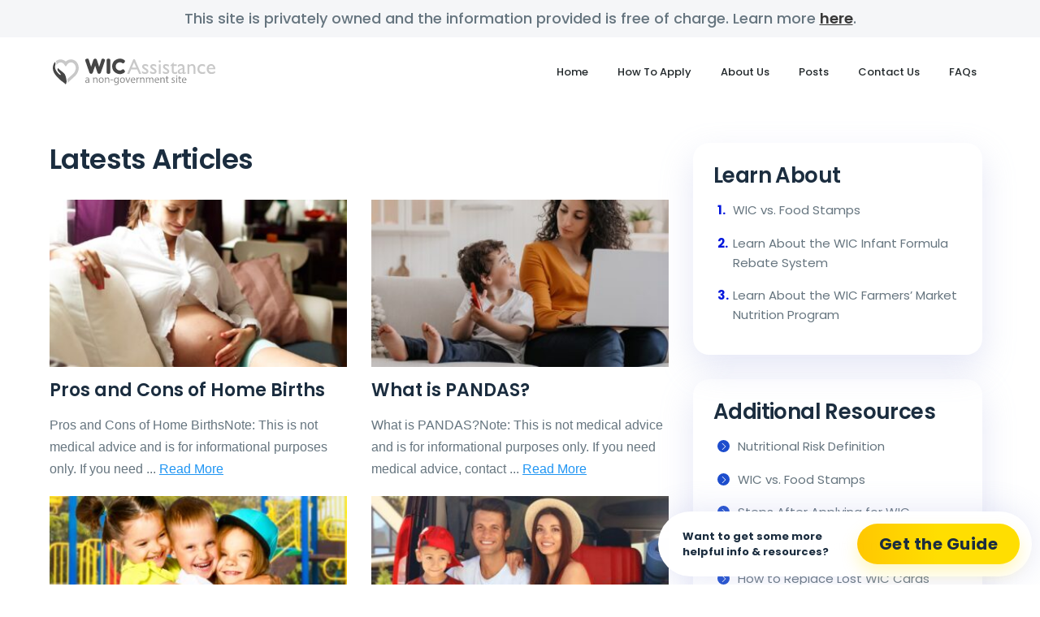

--- FILE ---
content_type: text/html; charset=UTF-8
request_url: https://wicassistance.org/posts/page/2/
body_size: 15590
content:
<!DOCTYPE html>
<html lang="en-US">
<head>
		<meta charset="UTF-8">
	<meta name="viewport" content="width=device-width, initial-scale=1, shrink-to-fit=no">
	<link rel="profile" href="http://gmpg.org/xfn/11">
	<meta name='robots' content='index, follow, max-image-preview:large, max-snippet:-1, max-video-preview:-1' />
	<style>img:is([sizes="auto" i], [sizes^="auto," i]) { contain-intrinsic-size: 3000px 1500px }</style>
	<link rel="preconnect" href="https://fonts.googleapis.com" crossorigin="anonymous"><link rel="preconnect" href="https://fonts.gstatic.com" crossorigin="anonymous">
	<!-- This site is optimized with the Yoast SEO plugin v26.4 - https://yoast.com/wordpress/plugins/seo/ -->
	<title>Posts - WIC Assistance</title>
	<link rel="canonical" href="https://wicassistance.org/posts/" />
	<meta property="og:locale" content="en_US" />
	<meta property="og:type" content="article" />
	<meta property="og:title" content="Posts - WIC Assistance" />
	<meta property="og:description" content="... Read More" />
	<meta property="og:url" content="https://wicassistance.org/posts/" />
	<meta property="og:site_name" content="WIC Assistance" />
	<meta property="article:modified_time" content="2023-12-12T02:45:17+00:00" />
	<meta name="twitter:card" content="summary_large_image" />
	<script type="application/ld+json" class="yoast-schema-graph">{"@context":"https://schema.org","@graph":[{"@type":"WebPage","@id":"https://wicassistance.org/posts/","url":"https://wicassistance.org/posts/","name":"Posts - WIC Assistance","isPartOf":{"@id":"https://wicassistance.org/#website"},"datePublished":"2020-03-17T20:27:17+00:00","dateModified":"2023-12-12T02:45:17+00:00","breadcrumb":{"@id":"https://wicassistance.org/posts/#breadcrumb"},"inLanguage":"en-US","potentialAction":[{"@type":"ReadAction","target":["https://wicassistance.org/posts/"]}]},{"@type":"BreadcrumbList","@id":"https://wicassistance.org/posts/#breadcrumb","itemListElement":[{"@type":"ListItem","position":1,"name":"Home","item":"https://wicassistance.org/"},{"@type":"ListItem","position":2,"name":"Home"}]},{"@type":"WebSite","@id":"https://wicassistance.org/#website","url":"https://wicassistance.org/","name":"WIC Assistance","description":"WIC Assistance","publisher":{"@id":"https://wicassistance.org/#organization"},"potentialAction":[{"@type":"SearchAction","target":{"@type":"EntryPoint","urlTemplate":"https://wicassistance.org/?s={search_term_string}"},"query-input":{"@type":"PropertyValueSpecification","valueRequired":true,"valueName":"search_term_string"}}],"inLanguage":"en-US"},{"@type":"Organization","@id":"https://wicassistance.org/#organization","name":"WIC Assistance","url":"https://wicassistance.org/","logo":{"@type":"ImageObject","inLanguage":"en-US","@id":"https://wicassistance.org/#/schema/logo/image/","url":"https://cdn.wicassistance.org/wp-content/uploads/sites/155/2023/01/WICassistance_Logo-1.svg","contentUrl":"https://cdn.wicassistance.org/wp-content/uploads/sites/155/2023/01/WICassistance_Logo-1.svg","caption":"WIC Assistance"},"image":{"@id":"https://wicassistance.org/#/schema/logo/image/"}}]}</script>
	<!-- / Yoast SEO plugin. -->


<link rel='dns-prefetch' href='//cdn.wicassistance.org' />
<link rel='dns-prefetch' href='//vector.techopg.com' />
<link rel='dns-prefetch' href='//wicassistance.org' />
<link rel='dns-prefetch' href='//fonts.googleapis.com' />
<link rel='dns-prefetch' href='//freemium-prod-assets.s3.amazonaws.com' />
<link rel="alternate" type="application/rss+xml" title="WIC Assistance &raquo; Feed" href="https://wicassistance.org/feed/" />
<link rel="alternate" type="application/rss+xml" title="WIC Assistance &raquo; Comments Feed" href="https://wicassistance.org/comments/feed/" />
<!-- wicassistance.org is managing ads with Advanced Ads --><script id="wicas-ready">
			window.advanced_ads_ready=function(e,a){a=a||"complete";var d=function(e){return"interactive"===a?"loading"!==e:"complete"===e};d(document.readyState)?e():document.addEventListener("readystatechange",(function(a){d(a.target.readyState)&&e()}),{once:"interactive"===a})},window.advanced_ads_ready_queue=window.advanced_ads_ready_queue||[];		</script>
		<link rel='stylesheet' crossorigin='anonymous' id='gf-poppins-css' href='https://fonts.googleapis.com/css2?family=Poppins:wght@400;500;600;700&#038;display=swap' type='text/css' media='all' />
<style id='classic-theme-styles-inline-css' type='text/css'>
/*! This file is auto-generated */
.wp-block-button__link{color:#fff;background-color:#32373c;border-radius:9999px;box-shadow:none;text-decoration:none;padding:calc(.667em + 2px) calc(1.333em + 2px);font-size:1.125em}.wp-block-file__button{background:#32373c;color:#fff;text-decoration:none}
</style>
<style id='global-styles-inline-css' type='text/css'>
:root{--wp--preset--aspect-ratio--square: 1;--wp--preset--aspect-ratio--4-3: 4/3;--wp--preset--aspect-ratio--3-4: 3/4;--wp--preset--aspect-ratio--3-2: 3/2;--wp--preset--aspect-ratio--2-3: 2/3;--wp--preset--aspect-ratio--16-9: 16/9;--wp--preset--aspect-ratio--9-16: 9/16;--wp--preset--color--black: #000000;--wp--preset--color--cyan-bluish-gray: #abb8c3;--wp--preset--color--white: #ffffff;--wp--preset--color--pale-pink: #f78da7;--wp--preset--color--vivid-red: #cf2e2e;--wp--preset--color--luminous-vivid-orange: #ff6900;--wp--preset--color--luminous-vivid-amber: #fcb900;--wp--preset--color--light-green-cyan: #7bdcb5;--wp--preset--color--vivid-green-cyan: #00d084;--wp--preset--color--pale-cyan-blue: #8ed1fc;--wp--preset--color--vivid-cyan-blue: #0693e3;--wp--preset--color--vivid-purple: #9b51e0;--wp--preset--color--accent: var(--teal);--wp--preset--color--primary: var(--primary);--wp--preset--color--secondary: var(--secondary);--wp--preset--color--subtle-background: var(--light);--wp--preset--color--background: #ffffff;--wp--preset--gradient--vivid-cyan-blue-to-vivid-purple: linear-gradient(135deg,rgba(6,147,227,1) 0%,rgb(155,81,224) 100%);--wp--preset--gradient--light-green-cyan-to-vivid-green-cyan: linear-gradient(135deg,rgb(122,220,180) 0%,rgb(0,208,130) 100%);--wp--preset--gradient--luminous-vivid-amber-to-luminous-vivid-orange: linear-gradient(135deg,rgba(252,185,0,1) 0%,rgba(255,105,0,1) 100%);--wp--preset--gradient--luminous-vivid-orange-to-vivid-red: linear-gradient(135deg,rgba(255,105,0,1) 0%,rgb(207,46,46) 100%);--wp--preset--gradient--very-light-gray-to-cyan-bluish-gray: linear-gradient(135deg,rgb(238,238,238) 0%,rgb(169,184,195) 100%);--wp--preset--gradient--cool-to-warm-spectrum: linear-gradient(135deg,rgb(74,234,220) 0%,rgb(151,120,209) 20%,rgb(207,42,186) 40%,rgb(238,44,130) 60%,rgb(251,105,98) 80%,rgb(254,248,76) 100%);--wp--preset--gradient--blush-light-purple: linear-gradient(135deg,rgb(255,206,236) 0%,rgb(152,150,240) 100%);--wp--preset--gradient--blush-bordeaux: linear-gradient(135deg,rgb(254,205,165) 0%,rgb(254,45,45) 50%,rgb(107,0,62) 100%);--wp--preset--gradient--luminous-dusk: linear-gradient(135deg,rgb(255,203,112) 0%,rgb(199,81,192) 50%,rgb(65,88,208) 100%);--wp--preset--gradient--pale-ocean: linear-gradient(135deg,rgb(255,245,203) 0%,rgb(182,227,212) 50%,rgb(51,167,181) 100%);--wp--preset--gradient--electric-grass: linear-gradient(135deg,rgb(202,248,128) 0%,rgb(113,206,126) 100%);--wp--preset--gradient--midnight: linear-gradient(135deg,rgb(2,3,129) 0%,rgb(40,116,252) 100%);--wp--preset--font-size--small: 13px;--wp--preset--font-size--medium: 20px;--wp--preset--font-size--large: 36px;--wp--preset--font-size--x-large: 42px;--wp--preset--spacing--20: 0.44rem;--wp--preset--spacing--30: 0.67rem;--wp--preset--spacing--40: 1rem;--wp--preset--spacing--50: 1.5rem;--wp--preset--spacing--60: 2.25rem;--wp--preset--spacing--70: 3.38rem;--wp--preset--spacing--80: 5.06rem;--wp--preset--shadow--natural: 6px 6px 9px rgba(0, 0, 0, 0.2);--wp--preset--shadow--deep: 12px 12px 50px rgba(0, 0, 0, 0.4);--wp--preset--shadow--sharp: 6px 6px 0px rgba(0, 0, 0, 0.2);--wp--preset--shadow--outlined: 6px 6px 0px -3px rgba(255, 255, 255, 1), 6px 6px rgba(0, 0, 0, 1);--wp--preset--shadow--crisp: 6px 6px 0px rgba(0, 0, 0, 1);}:where(.is-layout-flex){gap: 0.5em;}:where(.is-layout-grid){gap: 0.5em;}body .is-layout-flex{display: flex;}.is-layout-flex{flex-wrap: wrap;align-items: center;}.is-layout-flex > :is(*, div){margin: 0;}body .is-layout-grid{display: grid;}.is-layout-grid > :is(*, div){margin: 0;}:where(.wp-block-columns.is-layout-flex){gap: 2em;}:where(.wp-block-columns.is-layout-grid){gap: 2em;}:where(.wp-block-post-template.is-layout-flex){gap: 1.25em;}:where(.wp-block-post-template.is-layout-grid){gap: 1.25em;}.has-black-color{color: var(--wp--preset--color--black) !important;}.has-cyan-bluish-gray-color{color: var(--wp--preset--color--cyan-bluish-gray) !important;}.has-white-color{color: var(--wp--preset--color--white) !important;}.has-pale-pink-color{color: var(--wp--preset--color--pale-pink) !important;}.has-vivid-red-color{color: var(--wp--preset--color--vivid-red) !important;}.has-luminous-vivid-orange-color{color: var(--wp--preset--color--luminous-vivid-orange) !important;}.has-luminous-vivid-amber-color{color: var(--wp--preset--color--luminous-vivid-amber) !important;}.has-light-green-cyan-color{color: var(--wp--preset--color--light-green-cyan) !important;}.has-vivid-green-cyan-color{color: var(--wp--preset--color--vivid-green-cyan) !important;}.has-pale-cyan-blue-color{color: var(--wp--preset--color--pale-cyan-blue) !important;}.has-vivid-cyan-blue-color{color: var(--wp--preset--color--vivid-cyan-blue) !important;}.has-vivid-purple-color{color: var(--wp--preset--color--vivid-purple) !important;}.has-black-background-color{background-color: var(--wp--preset--color--black) !important;}.has-cyan-bluish-gray-background-color{background-color: var(--wp--preset--color--cyan-bluish-gray) !important;}.has-white-background-color{background-color: var(--wp--preset--color--white) !important;}.has-pale-pink-background-color{background-color: var(--wp--preset--color--pale-pink) !important;}.has-vivid-red-background-color{background-color: var(--wp--preset--color--vivid-red) !important;}.has-luminous-vivid-orange-background-color{background-color: var(--wp--preset--color--luminous-vivid-orange) !important;}.has-luminous-vivid-amber-background-color{background-color: var(--wp--preset--color--luminous-vivid-amber) !important;}.has-light-green-cyan-background-color{background-color: var(--wp--preset--color--light-green-cyan) !important;}.has-vivid-green-cyan-background-color{background-color: var(--wp--preset--color--vivid-green-cyan) !important;}.has-pale-cyan-blue-background-color{background-color: var(--wp--preset--color--pale-cyan-blue) !important;}.has-vivid-cyan-blue-background-color{background-color: var(--wp--preset--color--vivid-cyan-blue) !important;}.has-vivid-purple-background-color{background-color: var(--wp--preset--color--vivid-purple) !important;}.has-black-border-color{border-color: var(--wp--preset--color--black) !important;}.has-cyan-bluish-gray-border-color{border-color: var(--wp--preset--color--cyan-bluish-gray) !important;}.has-white-border-color{border-color: var(--wp--preset--color--white) !important;}.has-pale-pink-border-color{border-color: var(--wp--preset--color--pale-pink) !important;}.has-vivid-red-border-color{border-color: var(--wp--preset--color--vivid-red) !important;}.has-luminous-vivid-orange-border-color{border-color: var(--wp--preset--color--luminous-vivid-orange) !important;}.has-luminous-vivid-amber-border-color{border-color: var(--wp--preset--color--luminous-vivid-amber) !important;}.has-light-green-cyan-border-color{border-color: var(--wp--preset--color--light-green-cyan) !important;}.has-vivid-green-cyan-border-color{border-color: var(--wp--preset--color--vivid-green-cyan) !important;}.has-pale-cyan-blue-border-color{border-color: var(--wp--preset--color--pale-cyan-blue) !important;}.has-vivid-cyan-blue-border-color{border-color: var(--wp--preset--color--vivid-cyan-blue) !important;}.has-vivid-purple-border-color{border-color: var(--wp--preset--color--vivid-purple) !important;}.has-vivid-cyan-blue-to-vivid-purple-gradient-background{background: var(--wp--preset--gradient--vivid-cyan-blue-to-vivid-purple) !important;}.has-light-green-cyan-to-vivid-green-cyan-gradient-background{background: var(--wp--preset--gradient--light-green-cyan-to-vivid-green-cyan) !important;}.has-luminous-vivid-amber-to-luminous-vivid-orange-gradient-background{background: var(--wp--preset--gradient--luminous-vivid-amber-to-luminous-vivid-orange) !important;}.has-luminous-vivid-orange-to-vivid-red-gradient-background{background: var(--wp--preset--gradient--luminous-vivid-orange-to-vivid-red) !important;}.has-very-light-gray-to-cyan-bluish-gray-gradient-background{background: var(--wp--preset--gradient--very-light-gray-to-cyan-bluish-gray) !important;}.has-cool-to-warm-spectrum-gradient-background{background: var(--wp--preset--gradient--cool-to-warm-spectrum) !important;}.has-blush-light-purple-gradient-background{background: var(--wp--preset--gradient--blush-light-purple) !important;}.has-blush-bordeaux-gradient-background{background: var(--wp--preset--gradient--blush-bordeaux) !important;}.has-luminous-dusk-gradient-background{background: var(--wp--preset--gradient--luminous-dusk) !important;}.has-pale-ocean-gradient-background{background: var(--wp--preset--gradient--pale-ocean) !important;}.has-electric-grass-gradient-background{background: var(--wp--preset--gradient--electric-grass) !important;}.has-midnight-gradient-background{background: var(--wp--preset--gradient--midnight) !important;}.has-small-font-size{font-size: var(--wp--preset--font-size--small) !important;}.has-medium-font-size{font-size: var(--wp--preset--font-size--medium) !important;}.has-large-font-size{font-size: var(--wp--preset--font-size--large) !important;}.has-x-large-font-size{font-size: var(--wp--preset--font-size--x-large) !important;}
:where(.wp-block-post-template.is-layout-flex){gap: 1.25em;}:where(.wp-block-post-template.is-layout-grid){gap: 1.25em;}
:where(.wp-block-columns.is-layout-flex){gap: 2em;}:where(.wp-block-columns.is-layout-grid){gap: 2em;}
:root :where(.wp-block-pullquote){font-size: 1.5em;line-height: 1.6;}
</style>
<style id='dominant-color-styles-inline-css' type='text/css'>
img[data-dominant-color]:not(.has-transparency) { background-color: var(--dominant-color); }
</style>
<link rel='stylesheet' id='Infinity-style-css' href='https://cdn.wicassistance.org/wp-content/themes/wp_infinity_theme/dist/assets/css/bundle.84e8aafda225d9e285ae.css?ver=0.0.1497' type='text/css' media='all' />
<style id='infinity-critical-inline-css' type='text/css'>
.refreshment-header{padding:.7rem 0;z-index:99}@media (min-width:768px){.refreshment-header{padding:2.1rem 0}}.refreshment-header__container{max-width:1904px!important;max-width:119rem!important}.refreshment-header__logo img{filter:grayscale(1);width:var(--header_logo_mobile_width,27.2px);width:var(--header_logo_mobile_width,1.7rem)}.page-template-refreshment-home-page .refreshment-header__logo img{max-width:384px;max-width:24rem}.page-template-refreshment-doge-landing-page .refreshment-header__logo img,.page-template-refreshment-guides-list-page .refreshment-header__logo img,.page-template-refreshment-image-title-landing-page .refreshment-header__logo img,.page-template-refreshment-landing-page .refreshment-header__logo img,.page-template-refreshment-sweepstakes-landing-page .refreshment-header__logo img{filter:brightness(0) invert(1);opacity:.6}.refreshment-image-title-landing--diabetes .refreshment-header__logo img{filter:brightness(0) saturate(100%) invert(51%) sepia(40%) saturate(694%) hue-rotate(121deg) brightness(95%) contrast(81%)}@media (min-width:576px){.refreshment-header__logo img{max-width:240px;max-width:15rem}}@media (min-width:768px){.refreshment-header__logo img{max-width:none;width:var(--header_logo_desktop_width,27.2px);width:var(--header_logo_desktop_width,1.7rem)}}.refreshment-header__logo.changed{filter:brightness(0) saturate(100%)}.refreshment-header__toggler{background-image:url(/wp-content/themes/wp_infinity_theme/dist/assets/images/refreshment/icon_close.svg);background-position:50%;background-repeat:no-repeat;padding:.25rem .5rem;filter:grayscale(1) brightness(0) saturate(100%)}.page-template-refreshment-landing-page .refreshment-header__toggler{filter:none}.page-template-refreshment-doge-landing-page .refreshment-header__toggler,.page-template-refreshment-guides-list-page .refreshment-header__toggler,.page-template-refreshment-image-title-landing-page .refreshment-header__toggler,.page-template-refreshment-sweepstakes-landing-page .refreshment-header__toggler{filter:brightness(0) invert(1)}.refreshment-image-title-landing--diabetes .refreshment-header__toggler{filter:brightness(0) saturate(100%) invert(51%) sepia(40%) saturate(694%) hue-rotate(121deg) brightness(95%) contrast(81%)}.refreshment-header__toggler.collapsed{background-image:url(/wp-content/themes/wp_infinity_theme/dist/assets/images/refreshment/icon_burger.svg)}.refreshment-header__toggler:focus{outline:none}.refreshment-header__nav .nav-item .nav-link{font-family:Poppins,system-ui,-apple-system,Segoe UI,Roboto,sans-serif;font-weight:500;font-style:normal;font-synthesis-weight:none;color:#21272a;font-size:20.8px;font-size:1.3rem;padding:1rem 2.4rem!important;text-decoration:none;text-transform:capitalize}@media (min-width:768px){.refreshment-header__nav .nav-item .nav-link{padding:.5rem 1.8rem!important}}.page-template-refreshment-doge-landing-page .refreshment-header__nav .nav-item .nav-link,.page-template-refreshment-image-title-landing-page .refreshment-header__nav .nav-item .nav-link,.page-template-refreshment-landing-page .refreshment-header__nav .nav-item .nav-link,.page-template-refreshment-sweepstakes-landing-page .refreshment-header__nav .nav-item .nav-link{color:hsla(0,0%,100%,.6);padding-top:0!important}.refreshment-image-title-landing--diabetes .refreshment-header__nav .nav-item .nav-link{color:rgba(47,159,141,.7);padding-top:0!important}.page-template-refreshment-guides-list-page .refreshment-header__nav .nav-item .nav-link{color:#fff}@media (min-width:768px){.page-template-refreshment-sweepstakes-landing-page .refreshment-header__nav .nav-item .nav-link{padding:3rem 1.8rem 0!important}}@media (min-width:768px){.refreshment-header__nav .nav-item .nav-link:hover{color:#95ecff}.refreshment-image-title-landing--diabetes .refreshment-header__nav .nav-item .nav-link:hover,.refreshment-landing--sweepstakes .refreshment-header__nav .nav-item .nav-link:hover{color:#c4ff95}.refreshment-landing--orange .refreshment-header__nav .nav-item .nav-link:hover,.theme-refreshment-orange .refreshment-header__nav .nav-item .nav-link:hover{color:#edffa3}.refreshment-landing--green .refreshment-header__nav .nav-item .nav-link:hover .theme-refreshment-stoneblue .refreshment-header__nav .nav-item .nav-link:hover,.refreshment-landing--stoneblue .refreshment-header__nav .nav-item .nav-link:hover,.theme-refreshment-green .refreshment-header__nav .nav-item .nav-link:hover{color:#95ffff}}@media (min-width:768px){.refreshment-header__nav .nav-item:first-child .nav-link{padding-left:0!important}}.refreshment-header__nav.changed{margin-left:auto!important}

.refreshment-page__container{max-width:1900.8px;max-width:118.8rem}@media (max-width:991.98px){.refreshment-page__container{padding-right:2.4rem;padding-left:2.4rem}}@media (max-width:991.98px){.page-template-refreshment-doge-landing-page .refreshment-page__container,.page-template-refreshment-sweepstakes-landing-page .refreshment-page__container{padding-right:1.7rem;padding-left:1.7rem}}.refreshment-page__container--big{max-width:2092.8px;max-width:130.8rem}.refreshment-page__container--small{max-width:1600px;max-width:100rem}@media (max-width:991.98px){.refreshment-page__container .row{margin-right:-2.4rem;margin-left:-2.4rem}}@media (max-width:991.98px){.refreshment-page__container .row [class^=col]{padding-right:2.4rem;padding-left:2.4rem}}@media (max-width:991.98px){.page-template-refreshment-doge-landing-page .refreshment-page__container .row,.page-template-refreshment-sweepstakes-landing-page .refreshment-page__container .row{margin-right:-1.7rem;margin-left:-1.7rem}}@media (max-width:991.98px){.page-template-refreshment-doge-landing-page .refreshment-page__container .row [class^=col],.page-template-refreshment-sweepstakes-landing-page .refreshment-page__container .row [class^=col]{padding-right:1.7rem;padding-left:1.7rem}}.refreshment-page__container .alignfull{text-align:center}.refreshment-page__section--gray{background:rgba(27,50,83,.03137254901960784)}@media (min-width:768px){.refreshment-page__section--bg-doge-wrapper{background-image:url(/wp-content/themes/wp_infinity_theme/dist/assets/images/refreshment/bg_doge.png);background-position:top;background-repeat:no-repeat;background-size:cover}}.refreshment-page__section--bg-doge-top{background-image:url(/wp-content/themes/wp_infinity_theme/dist/assets/images/refreshment/bg_doge.png);background-position:top;background-repeat:no-repeat;background-size:cover}@media (min-width:768px){.refreshment-page__section--bg-doge-top{background-image:none}}@media (min-width:768px){.refreshment-page__section--bg-doge-bottom{background-image:linear-gradient(transparent,#fff)}}.refreshment-page__section--sweepstakes{background:linear-gradient(90deg,#260055 1.63%,#650e67)}.refreshment-page__section--wave{inset:150px 0 0}@media (min-width:768px){.refreshment-page__section--wave{inset:90px 0 -70px 0}}.refreshment-page__section--wave img{height:100%;max-width:none;width:100%}.refreshment-page__section--posts{z-index:10}@media (min-width:992px){.refreshment-page__section--posts{margin-top:-5rem}}.refreshment-page__section__relative{z-index:5;padding-bottom:30%}@media (min-width:576px){.refreshment-page__section__relative{padding-bottom:20%}}@media (min-width:768px){.refreshment-page__section__relative{padding-bottom:10%}}@media (min-width:992px){.refreshment-page__section__relative{padding-bottom:7%}}.refreshment-page__section__title{font-family:Poppins,system-ui,-apple-system,Segoe UI,Roboto,sans-serif;font-weight:600;font-style:normal;font-synthesis-weight:none;font-size:38.4px;font-size:2.4rem;line-height:45.44px;line-height:2.84rem;padding-top:2rem}@media (min-width:768px){.refreshment-page__section__title{font-size:54.4px;font-size:3.4rem;line-height:59.84px;line-height:3.74rem;padding-top:0}}.refreshment-page__section__title__big{font-size:44.8px;font-size:2.8rem;line-height:62.72px;line-height:3.92rem}@media (min-width:768px){.refreshment-page__section__title__big{font-size:67.2px;font-size:4.2rem;line-height:92.8px;line-height:5.8rem}}.refreshment-page__section__title__big span{color:#95ecff!important}.refreshment-landing--sweepstakes .refreshment-page__section__title__big span,.theme-refreshment-sweepstakes .refreshment-page__section__title__big span{color:#c4ff95!important}.refreshment-landing--orange .refreshment-page__section__title__big span,.theme-refreshment-orange .refreshment-page__section__title__big span{color:#edffa3!important}.refreshment-landing--green .refreshment-page__section__title__big span .theme-refreshment-stoneblue .refreshment-page__section__title__big span,.refreshment-landing--stoneblue .refreshment-page__section__title__big span,.theme-refreshment-green .refreshment-page__section__title__big span{color:#95ffff!important}.refreshment-page__section__subtitle{font-family:Poppins,system-ui,-apple-system,Segoe UI,Roboto,sans-serif;font-weight:600;font-style:normal;font-synthesis-weight:none;color:#66757f;font-size:28.8px;font-size:1.8rem;letter-spacing:2px;line-height:43.52px;line-height:2.72rem}.refreshment-page__section__gradient{background:linear-gradient(180deg,#000d83,#000748)}.refreshment-landing--sweepstakes .refreshment-page__section__gradient,.refreshment-page__section__gradient--refreshment-sweepstakes{background:linear-gradient(180deg,#40008e,#260055 62.97%)}.refreshment-landing--orange .refreshment-page__section__gradient,.refreshment-page__section__gradient--refreshment-orange{background:#000}.refreshment-landing--green .refreshment-page__section__gradient,.refreshment-page__section__gradient--refreshment-green{background:linear-gradient(180deg,#064f17,#000f03)}.refreshment-landing--stoneblue .refreshment-page__section__gradient,.refreshment-page__section__gradient--refreshment-stoneblue{background:linear-gradient(180deg,#003a64,#002038)}.refreshment-page__section__span{font-family:Poppins,system-ui,-apple-system,Segoe UI,Roboto,sans-serif;font-weight:600;font-style:normal;font-synthesis-weight:none;color:#95ecff;font-size:28.8px;font-size:1.8rem;letter-spacing:2px;line-height:28.8px;line-height:1.8rem}.refreshment-landing--sweepstakes .refreshment-page__section__span,.theme-refreshment-sweepstakes .refreshment-page__section__span{color:#c4ff95}.refreshment-landing--orange .refreshment-page__section__span,.theme-refreshment-orange .refreshment-page__section__span{color:#edffa3}.refreshment-landing--green .refreshment-page__section__span,.refreshment-landing--stoneblue .refreshment-page__section__span,.theme-refreshment-green .refreshment-page__section__span,.theme-refreshment-stoneblue .refreshment-page__section__span{color:#95ffff}@media (min-width:768px){.refreshment-page__section__span{font-size:32px;font-size:2rem;line-height:32px;line-height:2rem}}.refreshment-page__section__text{font-family:Poppins,system-ui,-apple-system,Segoe UI,Roboto,sans-serif;font-weight:400;font-style:normal;font-synthesis-weight:none;color:#66757f;font-size:25.6px;font-size:1.6rem;line-height:32px;line-height:2rem;margin-bottom:2.4rem}.refreshment-page__section svg{height:auto;margin-bottom:-1px;width:100%}.refreshment-page__list{margin-bottom:0}@media (min-width:992px){.refreshment-page__list{margin-bottom:2.4rem}}.refreshment-page__list__check{font-family:Poppins,system-ui,-apple-system,Segoe UI,Roboto,sans-serif;font-weight:400;font-style:normal;font-synthesis-weight:none;margin-bottom:2.8rem;color:#66757f;font-size:25.6px;font-size:1.6rem;line-height:48px;line-height:3rem;padding-left:4rem}.refreshment-page__list__check .refreshment-page__icon{background-color:transparent!important;height:46.4px!important;height:2.9rem!important;left:0;margin-bottom:0!important;position:absolute;top:0;width:36.8px!important;width:2.3rem!important}.refreshment-landing--sweepstakes .refreshment-page__list__check .refreshment-page__icon,.theme-refreshment-sweepstakes .refreshment-page__list__check .refreshment-page__icon{filter:brightness(0) saturate(100%) invert(5%) sepia(68%) saturate(7498%) hue-rotate(287deg) brightness(96%) contrast(105%)}@media (min-width:768px){.refreshment-page__list__check{margin-bottom:2rem!important}}.refreshment-page__icon:not([data-icon=plus]):not([data-icon=minus]){background-color:#adf0ff;border-radius:.8rem;height:76.8px;height:4.8rem;margin-bottom:2.4rem;max-width:76.8px;max-width:4.8rem;width:76.8px;width:4.8rem;justify-content:center;align-items:center}.refreshment-landing--sweepstakes .refreshment-page__icon:not([data-icon=plus]):not([data-icon=minus]),.theme-refreshment-sweepstakes .refreshment-page__icon:not([data-icon=plus]):not([data-icon=minus]){background-color:#c4ff95}.refreshment-landing--orange .refreshment-page__icon:not([data-icon=plus]):not([data-icon=minus]),.theme-refreshment-orange .refreshment-page__icon:not([data-icon=plus]):not([data-icon=minus]){background-color:#f5ffd0}.refreshment-doge .refreshment-page__icon:not([data-icon=plus]):not([data-icon=minus]){background-color:#f3e5f5}.refreshment-section-8-landing .refreshment-page__icon:not([data-icon=plus]):not([data-icon=minus]){background-color:#fee;border-radius:50%}.refreshment-page__icon:not([data-icon=plus]):not([data-icon=minus]) svg{height:48px;height:3rem;margin-bottom:0;-o-object-fit:none;object-fit:none;width:54.4px;width:3.4rem}.refreshment-landing--sweepstakes:not(.refreshment-landing--sweepstakes--doge) .refreshment-page__icon:not([data-icon=plus]):not([data-icon=minus]) svg{filter:brightness(0) saturate(100%) invert(5%) sepia(68%) saturate(7498%) hue-rotate(287deg) brightness(96%) contrast(105%)}.refreshment-landing--orange .refreshment-page__icon:not([data-icon=plus]):not([data-icon=minus]) svg,.theme-refreshment-orange .refreshment-page__icon:not([data-icon=plus]):not([data-icon=minus]) svg{filter:brightness(0) saturate(100%) invert(15%) sepia(84%) saturate(3582%) hue-rotate(14deg) brightness(95%) contrast(101%)}.refreshment-landing--green .refreshment-page__icon:not([data-icon=plus]):not([data-icon=minus]) svg,.theme-refreshment-green .refreshment-page__icon:not([data-icon=plus]):not([data-icon=minus]) svg{filter:brightness(0) saturate(100%) invert(11%) sepia(66%) saturate(1414%) hue-rotate(105deg) brightness(99%) contrast(102%)}.refreshment-landing--stoneblue .refreshment-page__icon:not([data-icon=plus]):not([data-icon=minus]) svg,.theme-refreshment-stoneblue .refreshment-page__icon:not([data-icon=plus]):not([data-icon=minus]) svg{filter:brightness(0) saturate(100%) invert(13%) sepia(29%) saturate(7402%) hue-rotate(189deg) brightness(95%) contrast(101%)}#refreshment-section-more img{margin-bottom:-1px}.top-disclaimer{background-color:#f5f6f8}.top-disclaimer p{font-family:Poppins,system-ui,-apple-system,Segoe UI,Roboto,sans-serif;font-weight:500;font-style:normal;font-synthesis-weight:none;font-size:19.2px;font-size:1.2rem;padding:.4rem}@media (min-width:768px){.top-disclaimer p{font-size:28.8px;font-size:1.8rem;padding:.8rem}}.top-disclaimer p a{color:#383838;text-decoration:underline}.refreshment-infinity h1,.refreshment-infinity h2,.refreshment-infinity h3,.refreshment-infinity h4,.refreshment-infinity h5,.refreshment-infinity h6,.top-disclaimer p a,b{font-family:Poppins,system-ui,-apple-system,Segoe UI,Roboto,sans-serif;font-weight:600;font-style:normal;font-synthesis-weight:none}@media (min-width:992px){.refreshment-infinity h1,.refreshment-infinity h2,.refreshment-infinity h3,.refreshment-infinity h4,.refreshment-infinity h5,.refreshment-infinity h6{letter-spacing:-.6px}}.refreshment-infinity .h1,.refreshment-infinity h1{font-size:38.4px;font-size:2.4rem;line-height:46.08px;line-height:2.88rem}@media (min-width:992px){.refreshment-infinity .h1,.refreshment-infinity h1{font-size:54.4px;font-size:3.4rem;line-height:65.28px;line-height:4.08rem}}.refreshment-infinity .h2,.refreshment-infinity h2{font-size:35.2px;font-size:2.2rem;line-height:42.24px;line-height:2.64rem}@media (min-width:992px){.refreshment-infinity .h2,.refreshment-infinity h2{font-size:44.8px;font-size:2.8rem;line-height:53.76px;line-height:3.36rem;letter-spacing:1px}}.refreshment-infinity .h3,.refreshment-infinity h3:not(.refreshment-page__section__title){font-size:32px;font-size:2rem;line-height:38.4px;line-height:2.4rem}@media (min-width:992px){.refreshment-infinity .h3,.refreshment-infinity h3:not(.refreshment-page__section__title){font-size:41.6px;font-size:2.6rem;line-height:49.92px;line-height:3.12rem}}.refreshment-infinity .h4,.refreshment-infinity h4{font-size:28.8px;font-size:1.8rem;line-height:34.56px;line-height:2.16rem}@media (min-width:992px){.refreshment-infinity .h4,.refreshment-infinity h4{font-size:35.2px;font-size:2.2rem;line-height:42.24px;line-height:2.64rem;letter-spacing:0}}.refreshment-infinity ol,.refreshment-infinity p,.refreshment-infinity ul{color:#66757f}.refreshment-infinity .widget a:not(.btn){color:#66757f;text-decoration:none}.refreshment-infinity .widget_additional_resources_widget .p-4{border-radius:2rem;padding:2.5rem 2.5rem 1rem!important}.refreshment-infinity .shadow{box-shadow:0 16px 40px 0 rgba(169,174,224,.30196078431372547)!important}.refreshment-infinity .rounded{border-radius:2rem!important}.refreshment-infinity .btn{font-family:Poppins,system-ui,-apple-system,Segoe UI,Roboto,sans-serif;font-weight:700;font-style:normal;font-synthesis-weight:none;border-radius:9rem;font-size:25.6px;font-size:1.6rem;padding:1.5rem 4rem;text-transform:capitalize}.refreshment-infinity .btn-secondary:after{display:none}.refreshment-infinity .guide-download{border:1px solid #8dd7f8}.refreshment-infinity .guide-download .btn{background-image:url(/wp-content/themes/wp_infinity_theme/dist/assets/images/refreshment/icon_next.svg)}.refreshment-infinity .list li{font-weight:400;font-synthesis-weight:none}.refreshment-infinity .list li,.refreshment-infinity .list li:before{font-family:Poppins,system-ui,-apple-system,Segoe UI,Roboto,sans-serif;font-style:normal}.refreshment-infinity .list li:before{font-weight:700;font-synthesis-weight:none;color:#0016dd}.refreshment-infinity .list--tick li:before{background-image:url(/wp-content/themes/wp_infinity_theme/dist/assets/images/refreshment/icon_check.svg);background-position:center left 4.8px;background-position:center left .3rem;background-repeat:no-repeat;background-size:1.9rem;border:none;border-radius:unset;margin-bottom:2.8rem}.refreshment-home--sweepstakes .refreshment-infinity .list--tick li:before{background-image:url(/wp-content/themes/wp_infinity_theme/dist/assets/images/refreshment/icon_check_purple.svg)}@media (min-width:768px){.refreshment-infinity .list--tick li:before{margin-bottom:2rem}}.refreshment-infinity .article-card__title{line-height:44.8px;line-height:2.8rem;margin:1.5rem auto}.refreshment-infinity .article-card__excerpt{font-size:25.6px;font-size:1.6rem;line-height:43.52px;line-height:2.72rem;color:#66757f}.refreshment-infinity .latest-articles-section{background-color:#fff}.refreshment-infinity .alert{border-radius:2rem;padding:1.6rem 2.3rem}@media (min-width:992px){.refreshment-infinity .alert{margin:1rem 0 4.5rem}}.refreshment-infinity .alert--green{background:rgba(25,135,84,.05);border:1px solid #198754}.refreshment-infinity .alert--green p{color:#198754}.refreshment-infinity .alert--blue{background:rgba(13,110,253,.05);border:1px solid #0d6efd}.refreshment-infinity .alert--blue p{color:#0d6efd}.refreshment-infinity .alert p{font-size:25.6px;font-size:1.6rem}.refreshment-infinity .image-ads-block .item__wrapper{border-radius:2rem}.refreshment-infinity .image-ads-block .item__content{padding:2.5rem 2.3rem!important}.refreshment-infinity .image-ads-block .content__title{margin-bottom:2rem!important}.refreshment-infinity .image-ads-block .description{line-height:27px}.refreshment-infinity .image-ads-block .description__text{color:#66757f}.refreshment-infinity .pagination .page-item .page-link{font-family:Poppins,system-ui,-apple-system,Segoe UI,Roboto,sans-serif;font-weight:600;font-style:normal;font-synthesis-weight:none;background-color:#fff;border:1px solid #cfd4d9;color:#0016dd;height:60.8px;height:3.8rem;font-size:25.6px;font-size:1.6rem;min-width:inherit;padding:.5rem 1rem;text-decoration:none}.refreshment-infinity .pagination .page-item .page-link.prev{border-top-left-radius:32px;border-top-left-radius:2rem;border-bottom-left-radius:32px;border-bottom-left-radius:2rem;padding:.5rem 1.8rem}.refreshment-infinity .pagination .page-item .page-link.next{border-top-right-radius:32px;border-top-right-radius:2rem;border-bottom-right-radius:32px;border-bottom-right-radius:2rem;padding:.5rem 1.6rem}.refreshment-infinity .pagination .page-item.active .page-link:not(.next):not(.prev){background-color:#0016dd;color:#fff}

</style>
<script type="text/javascript" src="https://vector.techopg.com/vector.js?_=0.245.0" id="WP Vector Plugin-js" async="async" data-wp-strategy="async"></script>
<script type="text/javascript" src="https://cdn.wicassistance.org/wp-includes/js/jquery/jquery.min.js?ver=3.7.1" id="jquery-core-js"></script>
<script type="text/javascript" src="https://cdn.wicassistance.org/wp-includes/js/jquery/jquery-migrate.min.js?ver=3.4.1" id="jquery-migrate-js"></script>
<script type="text/javascript" id="advanced-ads-advanced-js-js-extra">
/* <![CDATA[ */
var advads_options = {"blog_id":"155","privacy":{"enabled":false,"state":"not_needed"}};
/* ]]> */
</script>
<script type="text/javascript" src="https://cdn.wicassistance.org/wp-content/plugins/advanced-ads/public/assets/js/advanced.min.js?ver=1.33.2" id="advanced-ads-advanced-js-js"></script>
<link rel="https://api.w.org/" href="https://wicassistance.org/wp-json/" /><link rel="alternate" title="JSON" type="application/json" href="https://wicassistance.org/wp-json/wp/v2/pages/1049" /><link rel="EditURI" type="application/rsd+xml" title="RSD" href="https://wicassistance.org/xmlrpc.php?rsd" />
<meta name="generator" content="WordPress 6.8.1" />
<link rel='shortlink' href='https://wicassistance.org/?p=1049' />
<link rel="alternate" title="oEmbed (JSON)" type="application/json+oembed" href="https://wicassistance.org/wp-json/oembed/1.0/embed?url=https%3A%2F%2Fwicassistance.org%2Fposts%2F" />
<link rel="alternate" title="oEmbed (XML)" type="text/xml+oembed" href="https://wicassistance.org/wp-json/oembed/1.0/embed?url=https%3A%2F%2Fwicassistance.org%2Fposts%2F&#038;format=xml" />
<meta name="generator" content="dominant-color-images 1.2.0">

<script type="text/plain" class="optanon-category-C0004" >
function push_session() {
	let sessionUUID = document.cookie.replace(/(?:(?:^|.*;\s*)uuid\s*\=\s*([^;]*).*$)|^.*$/, "$1");
	if ( sessionUUID && 'undefined' !== typeof setSessionId) {
		setSessionId(sessionUUID);
	}
}

( function( document, window ) {
	const script  = document.createElement( 'script' );
	script.type   = 'text/javascript';
	script.id     = 'push-notifications-opt';
	script.src    = 'https://trk-instructior.com/scripts/push/script/z0gr1nodx9?url=' + encodeURI( self.location.hostname );
	script.onload = function() {
		if( 'undefined' !== typeof push_init ) {
			push_init();
		}

		if( 'undefined' !== typeof push_session ) {
			push_session();
		}

		if( 'undefined' !== typeof push_subscribe ) {
			push_subscribe();
		}
	};
	document.getElementsByTagName( 'head' )[0].appendChild( script );
}( document, window ) );
</script>
<script type='text/javascript' charset='UTF-8' src='https://cdn.cookielaw.org/consent/0f47f7dc-1a39-46be-bf6e-a8f9ac0c8963/OtAutoBlock.js'></script><script type='text/javascript' charset='UTF-8' src='https://cdn.cookielaw.org/scripttemplates/otSDKStub.js' data-domain-script='0f47f7dc-1a39-46be-bf6e-a8f9ac0c8963'></script><script type='text/javascript'> function OptanonWrapper() { } </script>	<!-- Google Tag Manager -->
	<script>(function(w,d,s,l,i){w[l]=w[l]||[];w[l].push({'gtm.start':
		new Date().getTime(),event:'gtm.js'});var f=d.getElementsByTagName(s)[0],
		j=d.createElement(s),dl=l!='dataLayer'?'&l='+l:'';j.async=true;j.src=
		'https://www.googletagmanager.com/gtm.js?id='+i+dl;f.parentNode.insertBefore(j,f);
		})(window,document,'script','dataLayer','GTM-K8TB642');
	</script>
	<!-- End Google Tag Manager -->
	<meta name="generator" content="performance-lab 4.0.0; plugins: dominant-color-images, webp-uploads">
<meta name="generator" content="webp-uploads 2.6.0">
<script type="text/javascript">
		var advadsCfpQueue = [];
		var advadsCfpAd = function( adID ){
			if ( 'undefined' == typeof advadsProCfp ) { advadsCfpQueue.push( adID ) } else { advadsProCfp.addElement( adID ) }
		};
		</script>
		<meta name="mobile-web-app-capable" content="yes">
<meta name="apple-mobile-web-app-capable" content="yes">
<meta name="apple-mobile-web-app-title" content="WIC Assistance - WIC Assistance">
<style>:root {--header_logo_desktop_width: 200px;--header_logo_mobile_width: 170px;--footer_logo_desktop_width: 170px;--footer_logo_mobile_width: 170px;} </style><link rel="icon" href="https://cdn.wicassistance.org/wp-content/uploads/sites/155/2022/08/Group-216-80x80.png" sizes="32x32" />
<link rel="icon" href="https://cdn.wicassistance.org/wp-content/uploads/sites/155/2022/08/Group-216-280x278.png" sizes="192x192" />
<link rel="apple-touch-icon" href="https://cdn.wicassistance.org/wp-content/uploads/sites/155/2022/08/Group-216-280x278.png" />
<meta name="msapplication-TileImage" content="https://cdn.wicassistance.org/wp-content/uploads/sites/155/2022/08/Group-216.png" />
</head>
<body class="paged wp-singular page-template page-template-page-templates page-template-refreshment-articles-page page-template-page-templatesrefreshment-articles-page-php page page-id-1049 wp-custom-logo wp-embed-responsive paged-2 page-paged-2 wp-theme-wp_infinity_theme vertical-search theme-default aa-prefix-wicas-" itemscope itemtype="http://schema.org/WebSite">
	<!-- Google Tag Manager (noscript) -->
    <noscript>
      <iframe src="https://www.googletagmanager.com/ns.html?id=GTM-K8TB642" height="0" width="0" style="display:none;visibility:hidden"></iframe>
    </noscript>
    <!-- End Google Tag Manager (noscript) -->


<div class="wrapper refreshment-infinity" id="refreshment-articles-wrapper">
	<div id="op-compliance-plugin-top-disclaimer" class="top-disclaimer text-center post-slide-hide"><p class="mb-0">This site is privately owned and the information provided is free of charge. Learn more <a href="/about-us/" target="_blank">here</a>.</p></div><header class="refreshment-header remove-background-color mb-0 text-nowrap position-relative">
	<nav id="main-nav" class="navbar navbar-expand-md mb-0 text-nowrap p-0" aria-labelledby="main-nav-label">
		<div class="container refreshment-header__container mb-0 text-nowrap">
			<div class="refreshment-header__logo py-2 pl-4 pl-md-2 pr-2 post-slide-show post-slide-change pr-md-4">
				<a href="https://wicassistance.org/" class="site-header__custom-logo-link custom-logo-link" rel="home"><img src="https://cdn.wicassistance.org/wp-content/uploads/sites/155/2023/01/WICassistance_Logo-1.svg" class="site-header__custom-logo custom-logo" alt="WIC Assistance" decoding="async" /></a>			</div>
							<div class="d-none d-sm-flex d-md-none">
					<div class="">
		<object>
			<a href="" class="infinity-button__gradient infinity-button__gradient--small text-center text-decoration-none d-inline-block">Get The Guide</a>
		</object>
	</div>				</div>
				
			<button class="refreshment-header__toggler navbar-toggler collapsed post-slide-hide"
				type="button"
				data-toggle="collapse"
				data-target="#navbarNavDropdown"
				aria-controls="navbarNavDropdown"
				aria-expanded="false"
				aria-label="Toggle navigation">
				<span class="navbar-toggler-icon icon"></span>
			</button>
			<div id="navbarNavDropdown" class="collapse navbar-collapse post-slide-hide"><ul id="menu-new-primary" class="refreshment-header__nav navbar-nav ml-auto"><li itemscope="itemscope" itemtype="https://www.schema.org/SiteNavigationElement" id="menu-item-9584" class="menu-item menu-item-type-post_type menu-item-object-page menu-item-home menu-item-9584 nav-item"><a title="Home" href="https://wicassistance.org/" class="nav-link">Home</a></li>
<li itemscope="itemscope" itemtype="https://www.schema.org/SiteNavigationElement" id="menu-item-9586" class="menu-item menu-item-type-post_type menu-item-object-page menu-item-9586 nav-item"><a title="How to Apply" href="https://wicassistance.org/wic-101/how-to-apply/" class="nav-link">How to Apply</a></li>
<li itemscope="itemscope" itemtype="https://www.schema.org/SiteNavigationElement" id="menu-item-9581" class="menu-item menu-item-type-post_type menu-item-object-page menu-item-9581 nav-item"><a title="About Us" href="https://wicassistance.org/about-us/" class="nav-link">About Us</a></li>
<li itemscope="itemscope" itemtype="https://www.schema.org/SiteNavigationElement" id="menu-item-9582" class="menu-item menu-item-type-post_type menu-item-object-page current-menu-item page_item page-item-1049 current_page_item active menu-item-9582 nav-item"><a title="Posts" href="https://wicassistance.org/posts/" class="nav-link" aria-current="page">Posts</a></li>
<li itemscope="itemscope" itemtype="https://www.schema.org/SiteNavigationElement" id="menu-item-10157" class="menu-item menu-item-type-custom menu-item-object-custom menu-item-10157 nav-item"><a title="Contact Us" href="https://wicassistance.org/contact-us/?refSite=wicassistance.org" class="nav-link">Contact Us</a></li>
<li itemscope="itemscope" itemtype="https://www.schema.org/SiteNavigationElement" id="menu-item-10166" class="menu-item menu-item-type-custom menu-item-object-custom menu-item-10166 nav-item"><a title="FAQs" href="https://wicassistance.org/faqs/" class="nav-link">FAQs</a></li>
</ul></div>
		</div>
	</nav>
</header>

	<section class="section py-0 py-md-5">
		<div class="container refreshment-page__container py-0 py-md-4">
			<div class="row">
				<div class="col-12 col-md-8">
					<header>
						<h1 class="refreshment-page__section__title mb-5">Latests Articles</h1>
					</header>

					<main id="main">
						<div class="row">
																<div class="col-12 col-md-6">
										
<div class="article-card__thumbnail">
	<a href="https://wicassistance.org/home-births-pros-and-cons/">
		<picture>
			<source
				srcset="
					https://cdn.wicassistance.org/wp-content/uploads/sites/155/2023/03/Pros-and-Cons-of-Home-Births-350x197.jpg 330w,
					https://cdn.wicassistance.org/wp-content/uploads/sites/155/2023/03/Pros-and-Cons-of-Home-Births-530x298.jpg 530w,
					https://cdn.wicassistance.org/wp-content/uploads/sites/155/2023/03/Pros-and-Cons-of-Home-Births-350x197.jpg 350w"
				sizes="
					(max-width: 375px) 330px,
					(max-width: 576px) 530px,
					(max-width: 991px) 330px,
					(min-width: 992px) 350px"
			/>
			
				<img src="https://cdn.wicassistance.org/wp-content/uploads/sites/155/2023/03/Pros-and-Cons-of-Home-Births-350x197.jpg" alt="Pros and Cons of Home Births" width="2880"  height="550" loading="lazy" style="background-color: #8d8077;min-height:197px;"/>

			
		</picture>
	</a>
</div>

<a href="https://wicassistance.org/home-births-pros-and-cons/" class="text-decoration-none">
	<h4 class="article-card__title">Pros and Cons of Home Births</h4>
</a>

<div class="article-card__excerpt">
	Pros and Cons of Home BirthsNote: This is not medical advice and is for informational purposes only. If you need ... <a class="infinity-read-more-link understrap-read-more-link" href="https://wicassistance.org/home-births-pros-and-cons/">Read More</a></div>
									</div>
																		<div class="col-12 col-md-6">
										
<div class="article-card__thumbnail">
	<a href="https://wicassistance.org/pandas-information-for-parents/">
		<picture>
			<source
				srcset="
					https://cdn.wicassistance.org/wp-content/uploads/sites/155/2023/03/What-is-PANDAS--350x197.jpg 330w,
					https://cdn.wicassistance.org/wp-content/uploads/sites/155/2023/03/What-is-PANDAS--530x298.jpg 530w,
					https://cdn.wicassistance.org/wp-content/uploads/sites/155/2023/03/What-is-PANDAS--350x197.jpg 350w"
				sizes="
					(max-width: 375px) 330px,
					(max-width: 576px) 530px,
					(max-width: 991px) 330px,
					(min-width: 992px) 350px"
			/>
			
				<img src="https://cdn.wicassistance.org/wp-content/uploads/sites/155/2023/03/What-is-PANDAS--350x197.jpg" alt="What is PANDAS?" width="2880"  height="550" loading="lazy" style="background-color: #a59c96;min-height:197px;"/>

			
		</picture>
	</a>
</div>

<a href="https://wicassistance.org/pandas-information-for-parents/" class="text-decoration-none">
	<h4 class="article-card__title">What is PANDAS?</h4>
</a>

<div class="article-card__excerpt">
	What is PANDAS?Note: This is not medical advice and is for informational purposes only. If you need medical advice, contact ... <a class="infinity-read-more-link understrap-read-more-link" href="https://wicassistance.org/pandas-information-for-parents/">Read More</a></div>
									</div>
																		<div class="col-12 col-md-6">
										
<div class="article-card__thumbnail">
	<a href="https://wicassistance.org/how-to-tell-if-playground-equipment-is-safe/">
		<picture>
			<source
				srcset="
					https://cdn.wicassistance.org/wp-content/uploads/sites/155/2023/03/How-to-Tell-If-Playground-Equipment-is-Safe-350x197.jpg 330w,
					https://cdn.wicassistance.org/wp-content/uploads/sites/155/2023/03/How-to-Tell-If-Playground-Equipment-is-Safe-530x298.jpg 530w,
					https://cdn.wicassistance.org/wp-content/uploads/sites/155/2023/03/How-to-Tell-If-Playground-Equipment-is-Safe-350x197.jpg 350w"
				sizes="
					(max-width: 375px) 330px,
					(max-width: 576px) 530px,
					(max-width: 991px) 330px,
					(min-width: 992px) 350px"
			/>
			
				<img src="https://cdn.wicassistance.org/wp-content/uploads/sites/155/2023/03/How-to-Tell-If-Playground-Equipment-is-Safe-350x197.jpg" alt="How to Tell If Playground Equipment is Safe" width="2880"  height="550" loading="lazy" style="background-color: #808965;min-height:197px;"/>

			
		</picture>
	</a>
</div>

<a href="https://wicassistance.org/how-to-tell-if-playground-equipment-is-safe/" class="text-decoration-none">
	<h4 class="article-card__title">How to Tell If Playground Equipment is Safe</h4>
</a>

<div class="article-card__excerpt">
	How to Tell If Playground Equipment is SafePlayground safety is a national problem in the United States. According to the ... <a class="infinity-read-more-link understrap-read-more-link" href="https://wicassistance.org/how-to-tell-if-playground-equipment-is-safe/">Read More</a></div>
									</div>
																		<div class="col-12 col-md-6">
										
<div class="article-card__thumbnail">
	<a href="https://wicassistance.org/after-applying-for-wic/out-of-state-transfers/">
		<picture>
			<source
				srcset="
					https://cdn.wicassistance.org/wp-content/uploads/sites/155/2020/09/How-to-Transfer-WIC-Benefits-to-Another-State-scaled-350x197.jpg 330w,
					https://cdn.wicassistance.org/wp-content/uploads/sites/155/2020/09/How-to-Transfer-WIC-Benefits-to-Another-State-scaled-530x298.jpg 530w,
					https://cdn.wicassistance.org/wp-content/uploads/sites/155/2020/09/How-to-Transfer-WIC-Benefits-to-Another-State-scaled-350x197.jpg 350w"
				sizes="
					(max-width: 375px) 330px,
					(max-width: 576px) 530px,
					(max-width: 991px) 330px,
					(min-width: 992px) 350px"
			/>
			
				<img src="https://cdn.wicassistance.org/wp-content/uploads/sites/155/2020/09/How-to-Transfer-WIC-Benefits-to-Another-State-scaled-350x197.jpg" alt="How to Transfer WIC Benefits to Another State" width="2560"  height="489" loading="lazy" style="background-color: #8a735a;min-height:197px;"/>

			
		</picture>
	</a>
</div>

<a href="https://wicassistance.org/after-applying-for-wic/out-of-state-transfers/" class="text-decoration-none">
	<h4 class="article-card__title">How to Transfer WIC Benefits to Another State</h4>
</a>

<div class="article-card__excerpt">
	How to Transfer WIC Benefits to Another StateWIC transfers give you the opportunity to move to another state and keep ... <a class="infinity-read-more-link understrap-read-more-link" href="https://wicassistance.org/after-applying-for-wic/out-of-state-transfers/">Read More</a></div>
									</div>
															</div>
						
		<nav aria-labelledby="posts-nav-label">

			<h2 id="posts-nav-label" class="sr-only">
				Posts navigation			</h2>

			<ul class="pagination my-5">

									<li class="page-item ">
						<a class="prev page-link" href="https://wicassistance.org/posts/">Previous</a>					</li>
										<li class="page-item ">
						<a class="page-link" href="https://wicassistance.org/posts/">1</a>					</li>
										<li class="page-item active">
						<span aria-current="page" class="page-link current">2</span>					</li>
										<li class="page-item ">
						<a class="page-link" href="https://wicassistance.org/posts/page/3/">3</a>					</li>
										<li class="page-item ">
						<a class="page-link" href="https://wicassistance.org/posts/page/4/">4</a>					</li>
										<li class="page-item ">
						<a class="page-link" href="https://wicassistance.org/posts/page/5/">5</a>					</li>
										<li class="page-item ">
						<a class="next page-link" href="https://wicassistance.org/posts/page/3/">Next</a>					</li>
					
			</ul>

		</nav>

							</main>
				</div>
				
	<div class="col-12 col-md-4 py-0 widget-area" id="right-sidebar" role="complementary">

<aside id="additional_resources_widget-3" class="widget widget_additional_resources_widget"><div class="p-4 shadow"><h3 class="widget-title">Learn About</h3>				<ol class="additional-resources__list list additional-resources__list--one list list--ol">
					<li><a href="https://wicassistance.org/additional-resources/wic-vs-food-stamps/">WIC vs. Food Stamps</a></li><li><a href="https://wicassistance.org/additional-resources/infant-formula-rebate-system/">Learn About the WIC Infant Formula Rebate System</a></li><li><a href="https://wicassistance.org/additional-resources/farmers-market-nutrition-program/">Learn About the WIC Farmers’ Market Nutrition Program</a></li>				</ol>
			</div></aside><aside id="additional_resources_widget-2" class="widget widget_additional_resources_widget"><div class="p-4 shadow"><h3 class="widget-title">Additional Resources</h3>				<ul class="additional-resources__list list additional-resources__list--one list list--icon">
					<li><a href="https://wicassistance.org/wic-101/nutritional-risk/">Nutritional Risk Definition</a></li><li><a href="https://wicassistance.org/additional-resources/wic-vs-food-stamps/">WIC vs. Food Stamps</a></li><li><a href="https://wicassistance.org/after-applying-for-wic/">Steps After Applying for WIC</a></li><li><a href="https://wicassistance.org/after-applying-for-wic/service-locations/">WIC Service Location Information</a></li><li><a href="https://wicassistance.org/after-applying-for-wic/lost-wic-card/">How to Replace Lost WIC Cards</a></li><li><a href="https://wicassistance.org/after-applying-for-wic/out-of-state-transfers/">How to Transfer WIC Benefits</a></li><li><a href="https://wicassistance.org/wic-101/appointments/">WIC Appointment Information</a></li><li><a href="https://wicassistance.org/after-applying-for-wic/ebt-cards/">Find Out About EBT Cards</a></li><li><a href="https://wicassistance.org/additional-resources/infant-formula-rebate-system/">WIC Infant Formula Rebate</a></li><li><a href="https://wicassistance.org/additional-resources/farmers-market-nutrition-program/">WIC Farmers’ Market Nutrition</a></li>				</ul>
			</div></aside>


</div><!-- #right-sidebar -->
			</div>
		</div>
	</section>
	
<section id="refreshment-section-more" class="section refreshment-page__section post-slide-hide">
	<svg width="1440" height="234" viewBox="0 0 1440 234" fill="none" xmlns="http://www.w3.org/2000/svg">
<g clip-path="url(#clip0_512_6159)">
<path fill-rule="evenodd" clip-rule="evenodd" d="M9.0778e-06 130.653L0 234.49L1440 234.491L1440 157.542C1217.88 240.484 941.105 269.03 639.315 129.438C431.774 33.4409 197.365 46.0787 9.0778e-06 130.653Z" fill="url(#paint0_linear_512_6159)"/>
</g>
<defs>
<linearGradient id="paint0_linear_512_6159" x1="720" y1="234.491" x2="720" y2="23.7523" gradientUnits="userSpaceOnUse">
<stop stop-color="#010D83"/>
<stop offset="1" stop-color="#07159B"/>
</linearGradient>
<clipPath id="clip0_512_6159">
<rect width="1440" height="234" fill="white"/>
</clipPath>
</defs>
</svg>	<div class="section refreshment-page__section__gradient refreshment-page__section__gradient--default py-5">
		<div class="container text-center py-4 py-md-5">
			<div class="py-3 py-md-5 px-2 px-md-0">
				<span class="refreshment-page__section__span mb-4 text-uppercase d-block">Want to learn More?</span>
				<h3 class="refreshment-page__section__title refreshment-page__section__title__big text-white">Our <span>FREE guide</span> provides helpful information about how to apply for benefits</h3>
				<div class="">
		<object>
			<a href="https://wicassistance.org/wic-101/how-to-apply/" class="infinity-button__gradient text-center text-decoration-none d-inline-block">Go to the Guide</a>
		</object>
	</div>			</div>
		</div>
	</div>
</section>
</div><!-- #refresh-articles-wrapper -->

	<div class="refreshment-affix p-0 p-sm-3">
		<div class="refreshment-affix__content bg-white py-4 px-5">
			<div class="row align-items-center">
				<div class="col-6 pr-0 pl-0 pl-md-4">
					<p class="refreshment-affix__text mb-0">Want to get some more helpful info & resources?</p>
				</div>
				<div class="col-6 pr-0">
					<div class="">
		<object>
			<a href="https://wicassistance.org/wic-101/how-to-apply/" class="infinity-button__gradient refreshment-button__gradient--small p-2 px-md-4 py-4 w-100 text-center text-decoration-none d-inline-block">Get the Guide</a>
		</object>
	</div>				</div>
			</div>
		</div>
	</div>
	  <section id="upper-footer-block" class="upper-footer-block d-none post-slide-show">
	<div class="upper-footer-block__inner">
	  <div class="container">
		<div class="upper-footer-block__text">
			<p>Want to learn about who we are? Please visit our <a href="/about-us">About Us</a>. You will receive your free guide as soon as you provide your email address. You are not required to participate in our survey, answer questions and no purchase is needed in order to get your free guide. We aren’t owned, operated or endorsed by any government agency.</p><p><b>Note:</b> You may be contacted about Medicare plan options, including by one of our licensed partners. <b>We do not offer every plan available in your area. Any information we provide is limited to those plans we do offer in your area. Please contact <a href="https://www.medicare.gov/" target="_blank">Medicare.gov</a> or 1-800-MEDICARE to get information on all of your options. See our <a href="/accessibility-and-non-discrimination-notice/" target="_blank">Accessibility & Non-Discrimination Notice.</a></b></p>		</div>
	  </div>
	</div>
  </section>
<footer id="refreshment-footer" class="refreshment-footer refreshment-footer-- py-5">
	<div class="container refreshment-footer__container py-2">
		<div class="row">
			<div class="col-md-3">
				<div class="refreshment-footer__logo text-center text-md-left pt-0 pt-md-4 pb-5 pb-md-0">
											<a href="https://wicassistance.org" title="WIC Assistance">
							<img class="site-footer__logo" src="https://cdn.wicassistance.org/wp-content/uploads/sites/155/2023/01/WICassistance_Logo_footer.svg" alt="WIC Assistance" loading="lazy" />
						</a><!-- .footer__logo -->
									</div>
			</div>
			<div class="col-md-8 offset-md-1">
				<div class="menu-secondary-container"><ul id="secondary-menu" class="list-unstyled refreshment-footer__menu mb-0 pt-5 pt-md-3 pb-4 pb-md-5"><li itemscope="itemscope" itemtype="https://www.schema.org/SiteNavigationElement" id="menu-item-460" class="menu-item menu-item-type-post_type menu-item-object-page menu-item-460 nav-item"><a title="Terms &#038; Conditions" href="https://wicassistance.org/tc/" class="nav-link">Terms &#038; Conditions</a></li>
<li itemscope="itemscope" itemtype="https://www.schema.org/SiteNavigationElement" id="menu-item-837" class="menu-item menu-item-type-post_type menu-item-object-page menu-item-837 nav-item"><a title="Privacy Policy" href="https://wicassistance.org/privacy/" class="nav-link">Privacy Policy</a></li>
<li itemscope="itemscope" itemtype="https://www.schema.org/SiteNavigationElement" id="menu-item-9545" class="menu-item menu-item-type-custom menu-item-object-custom menu-item-9545 nav-item"><a title="Unsubscribe" href="https://wicassistance.org/unsubscribe/?refSite=wicassistance.org" class="nav-link">Unsubscribe</a></li>
<li itemscope="itemscope" itemtype="https://www.schema.org/SiteNavigationElement" id="menu-item-10112" class="menu-item menu-item-type-post_type menu-item-object-page menu-item-10112 nav-item"><a title="Cookie Choices" href="https://wicassistance.org/cookies/" class="nav-link">Cookie Choices</a></li>
<li itemscope="itemscope" itemtype="https://www.schema.org/SiteNavigationElement" id="menu-item-10148" class="menu-item menu-item-type-post_type menu-item-object-page menu-item-10148 nav-item"><a title="Accessibility &#038; Non-Discrimination Notice" href="https://wicassistance.org/accessibility-and-non-discrimination-notice/" class="nav-link">Accessibility &#038; Non-Discrimination Notice</a></li>
<li itemscope="itemscope" itemtype="https://www.schema.org/SiteNavigationElement" id="menu-item-10151" class="menu-item menu-item-type-custom menu-item-object-custom menu-item-10151 nav-item"><a title="Marketing Partners" href="https://wicassistance.org/marketing-partners/?refSite=wicassistance.org" class="nav-link">Marketing Partners</a></li>
<li itemscope="itemscope" itemtype="https://www.schema.org/SiteNavigationElement" id="menu-item-10153" class="menu-item menu-item-type-custom menu-item-object-custom menu-item-10153 nav-item"><a title="E-SIGN" href="https://wicassistance.org/e-sign/?refSite=wicassistance.org" class="nav-link">E-SIGN</a></li>
<li itemscope="itemscope" itemtype="https://www.schema.org/SiteNavigationElement" id="menu-item-10156" class="menu-item menu-item-type-custom menu-item-object-custom menu-item-10156 nav-item"><a title="Contact Us" href="https://wicassistance.org/contact-us/?refSite=wicassistance.org" class="nav-link">Contact Us</a></li>
<li itemscope="itemscope" itemtype="https://www.schema.org/SiteNavigationElement" id="menu-item-10161" class="menu-item menu-item-type-custom menu-item-object-custom menu-item-10161 nav-item"><a title="Privacy Rights Request" href="https://wicassistance.org/california-privacy-request/?refSite=wicassistance.org" class="nav-link">Privacy Rights Request</a></li>
<li itemscope="itemscope" itemtype="https://www.schema.org/SiteNavigationElement" id="menu-item-10164" class="menu-item menu-item-type-custom menu-item-object-custom menu-item-10164 nav-item"><a title="Do Not Sell Or Share My Personal Information" href="https://wicassistance.org/do-not-sell-my-information/?refSite=wicassistance.org" class="nav-link">Do Not Sell Or Share My Personal Information</a></li>
</ul></div>			</div>
			<div class="col-12 text-center">
				<div class="refreshment-footer__copyright pt-5">
					WIC Assistance &#169 2026. All rights reserved.				</div>
			</div>
		</div>
	</div>
</footer>
<script type="speculationrules">
{"prefetch":[{"source":"document","where":{"and":[{"href_matches":"\/*"},{"not":{"href_matches":["\/wp-*.php","\/wp-admin\/*","\/wp-content\/uploads\/sites\/155\/*","\/wp-content\/*","\/wp-content\/plugins\/*","\/wp-content\/themes\/wp_infinity_theme\/*","\/*\\?(.+)"]}},{"not":{"selector_matches":"a[rel~=\"nofollow\"]"}},{"not":{"selector_matches":".no-prefetch, .no-prefetch a"}}]},"eagerness":"conservative"}]}
</script>
<link rel='stylesheet' id='infinity-button-style-css' href='https://cdn.wicassistance.org/wp-content/themes/wp_infinity_theme/dist/../dist/assets/css/components/infinity-button/infinity-button.1bb0ddfa2b0662b8215e.css?ver=0.0.1497' type='text/css' media='all' />
<link rel='stylesheet' id='card-article-latest-style-css' href='https://cdn.wicassistance.org/wp-content/themes/wp_infinity_theme/dist/../dist/assets/css/components/card-article/card-article-latest.51238e0496a5f8f21e61.css?ver=0.0.1497' type='text/css' media='all' />
<link rel='stylesheet' id='refreshment-affix-style-css' href='https://cdn.wicassistance.org/wp-content/themes/wp_infinity_theme/dist/../dist/assets/css/components/refreshment-affix/refreshment-affix.963515de74d9f01c47f1.css?ver=0.0.1497' type='text/css' media='all' />
<link rel='stylesheet' id='upper-footer-block-style-css' href='https://cdn.wicassistance.org/wp-content/themes/wp_infinity_theme/dist/../dist/assets/css/components/upper-footer-block/upper-footer-block.ce42939466f29b247d7d.css?ver=0.0.1497' type='text/css' media='all' />
<link rel='stylesheet' id='refreshment-footer-style-css' href='https://cdn.wicassistance.org/wp-content/themes/wp_infinity_theme/dist/../dist/assets/css/components/refreshment-footer/refreshment-footer.20aef93d428ff55e9c58.css?ver=0.0.1497' type='text/css' media='all' />
<script src="https://cdn.wicassistance.org/wp-content/plugins/op-params-handler/dist/js/params-BskPHCRQ.js?ver=0.0.84" defer></script><script type="text/javascript" src="https://cdn.wicassistance.org/wp-content/plugins/advanced-ads-pro/assets/js/advanced-ads-pro.min.js?ver=2.17.0" id="advanced-ads-pro/front-js"></script>
<script type="text/javascript" id="Infinity-script-js-extra">
/* <![CDATA[ */
var infSubscribe = {"ajax_url":"https:\/\/wicassistance.org\/wp-admin\/admin-ajax.php","nonce":"2b9dae6f1b"};
var postSlideDinamic = {"post_slide_empty":"1"};
/* ]]> */
</script>
<script type="text/javascript" src="https://cdn.wicassistance.org/wp-content/themes/wp_infinity_theme/dist/assets/js/theme.0ef0d46208bc81eff192.js?ver=0.0.1497" id="Infinity-script-js"></script>
<script>window.advads_admin_bar_items = [];</script><script>!function(){window.advanced_ads_ready_queue=window.advanced_ads_ready_queue||[],advanced_ads_ready_queue.push=window.advanced_ads_ready;for(var d=0,a=advanced_ads_ready_queue.length;d<a;d++)advanced_ads_ready(advanced_ads_ready_queue[d])}();</script></body>
</html>
<!--
Performance optimized by Redis Object Cache. Learn more: https://wprediscache.com

Retrieved 3582 objects (2 MB) from Redis using Predis (v2.1.2).
-->

<!--
Performance optimized by W3 Total Cache. Learn more: https://www.boldgrid.com/w3-total-cache/


Served from: 127.0.0.1 @ 2026-01-25 19:21:57 by W3 Total Cache
-->

--- FILE ---
content_type: text/css
request_url: https://cdn.wicassistance.org/wp-content/themes/wp_infinity_theme/dist/assets/css/components/refreshment-affix/refreshment-affix.963515de74d9f01c47f1.css?ver=0.0.1497
body_size: 280
content:
.refreshment-affix{bottom:0;right:0;position:fixed;width:100%;z-index:99}@media (min-width:576px){.refreshment-affix{width:auto}}.refreshment-affix__content{-webkit-animation:slideInFromBottom .5s ease-out forwards;animation:slideInFromBottom .5s ease-out forwards;box-shadow:0 -3px 8px 0 rgba(169,174,224,.30196078431372547)}@media (min-width:576px){.refreshment-affix__content{-webkit-animation:slideInFromBottom .5s ease-out forwards;animation:slideInFromBottom .5s ease-out forwards;box-shadow:0 0 40px 0 rgba(169,174,224,.30196078431372547)}}@media (min-width:576px) and (min-width:576px){.refreshment-affix__content{border-radius:50rem;-webkit-animation:slideInFromRight .5s ease-out forwards;animation:slideInFromRight .5s ease-out forwards;width:736px;width:46rem}}.refreshment-affix__text{font-family:Poppins,system-ui,-apple-system,Segoe UI,Roboto,sans-serif;font-weight:600;font-style:normal;font-synthesis-weight:none;font-size:25.6px;font-size:1.6rem;line-height:35.84px;line-height:2.24rem}@media (min-width:576px){.refreshment-affix__text{font-family:Poppins,system-ui,-apple-system,Segoe UI,Roboto,sans-serif;font-weight:700;font-style:normal;font-synthesis-weight:none;font-size:20.8px;font-size:1.3rem;line-height:31.36px;line-height:1.96rem}}@-webkit-keyframes slideInFromRight{0%{opacity:0;transform:translateX(100%)}to{opacity:1;transform:translateX(0)}}@keyframes slideInFromRight{0%{opacity:0;transform:translateX(100%)}to{opacity:1;transform:translateX(0)}}@-webkit-keyframes slideInFromBottom{0%{transform:translateY(100%)}to{transform:translateY(0)}}@keyframes slideInFromBottom{0%{transform:translateY(100%)}to{transform:translateY(0)}}


--- FILE ---
content_type: image/svg+xml
request_url: https://cdn.wicassistance.org/wp-content/uploads/sites/155/2023/01/WICassistance_Logo-1.svg
body_size: 3874
content:
<?xml version="1.0" encoding="utf-8"?>
<!-- Generator: Adobe Illustrator 25.4.6, SVG Export Plug-In . SVG Version: 6.00 Build 0)  -->
<svg version="1.1" id="Layer_1" xmlns="http://www.w3.org/2000/svg" xmlns:xlink="http://www.w3.org/1999/xlink" x="0px" y="0px"
	 viewBox="0 0 663.3 108.9" style="enable-background:new 0 0 663.3 108.9;" xml:space="preserve">
<style type="text/css">
	.st0{fill:#144C9D;}
	.st1{fill:#68DFFF;}
	.st2{opacity:0.45;}
	.st3{fill:#020202;}
</style>
<g>
	<path class="st0" d="M9,14.5c-0.6,0.2-1.9,2-2.8,3.3C1.6,25.3-6.1,41.7,8.4,63.4c0,0,12.8,18.9,36.3,34.4c3.5,2.3,4.2,3.4,5.2,4.5
		c0.5,0.6,1.5,2.1,2.5,1.8c0.6-0.2,1.4-0.9,1.7-1.6c0.7-1.4,2.7-6.9,1.8-13.5c0,0-2.5-21.4-9.8-28.6c-4.2-4.2-15.8-12.8-19.3-15.8
		s-4.6-5.1-5.6-5.3c-1.3-0.3-3,5-1.2,9.6c1.6,4.3,16,15.7,11.8,17.3c-1.6,0.6-6-0.5-15-12.1C3.9,37.5,11.2,26,10.9,21.7
		C10.7,17,9.8,14.3,9,14.5z"/>
	<path class="st1" d="M105.6,35.3C103.9,17.2,90.7,4,74.2,4c-7,0-14,2.5-19.5,7c-1.2,1-2.8,0.9-4,0c-5.4-4.5-12.1-7-19.2-7
		C24,4,17.2,6.8,11.8,11.5c1,0.7,2.6,2.5,3.2,9.9c0.1,1.5-0.3,3.1-0.7,5c-0.3,1.1-0.5,2.3-0.8,3.7c2.9-8.4,9.8-14,18-14
		c6.5,0,12.4,3.5,15.9,9.5l2.5,4.3c1.2,2,4.1,2,5.3,0l2.5-4.2c3.5-5.9,9.8-9.5,16.5-9.5c10.2,0,18.3,8.6,19.4,20.6
		c0,0,0.5,3.2-0.7,7.9c-1.7,7.1-5.5,13.5-11.1,18.6l-22.6,20c0.5,2.6,0.7,4.6,0.8,5.2c0.5,4.1,0.1,7.8-0.5,10.6L89.9,72
		c7.5-6.8,12.6-15.3,14.8-24.7C106.1,41,105.8,36.8,105.6,35.3z"/>
</g>
<g>
	<g>
		<path class="st0" d="M207.6,1.4c3.7,1.3,5.6,3.1,5.6,5.3c0,0.7-0.3,2.1-1,4.1l-16,46.3c-0.1,0.4-0.3,0.9-0.6,1.4
			c-0.3,0.6-1,1.3-2.2,2.2s-2.6,1.4-4.3,1.4c-1.6,0-3.1-0.5-4.3-1.4s-2-1.8-2.4-2.7l-9.8-28.8c-6.2,18.2-9.3,27.5-9.4,27.9
			c-0.1,0.3-0.4,0.8-0.8,1.4c-0.4,0.6-0.8,1.2-1.3,1.7c-1.3,1.3-2.8,1.9-4.6,1.9s-3.2-0.4-4.4-1.3c-1.1-0.8-1.9-1.7-2.3-2.5
			l-0.6-1.3l-16.1-46.3c-0.6-1.8-0.9-3.2-0.9-4.1c0-2.2,1.9-4,5.6-5.3c1.6-0.6,3.1-0.8,4.4-0.8c1.3,0,2.3,0.4,3,1.3s1.3,2.3,1.9,4.1
			l9.2,27.9l9.1-27.5c0.8-2.3,2.2-3.9,4.3-4.8c0.9-0.4,2-0.6,3.5-0.6s2.7,0.5,4,1.4c1.2,0.9,2,1.8,2.3,2.7l9.6,29l9.2-28
			c0.4-1.3,0.8-2.2,1.1-2.8s0.8-1.2,1.5-1.8c0.8-0.6,1.7-0.9,2.8-0.9C204.8,0.6,206.1,0.9,207.6,1.4z"/>
		<path class="st0" d="M219.8,8.4c0-1.3,0-2.2,0.1-2.9c0.1-0.6,0.3-1.4,0.8-2.2c0.8-1.5,2.9-2.3,6.5-2.3c3.9,0,6.2,1,6.9,3.1
			c0.3,0.9,0.4,2.4,0.4,4.3v46.4c0,1.3,0,2.3-0.1,2.9s-0.3,1.3-0.8,2.2c-0.8,1.5-2.9,2.3-6.5,2.3c-3.9,0-6.2-1.1-6.8-3.2
			c-0.3-0.9-0.5-2.3-0.5-4.3L219.8,8.4L219.8,8.4z"/>
		<path class="st0" d="M281.5,46.3l1.5-1.1c1.9-1.1,3.2-1.7,4-1.7c1.7,0,3.6,1.6,5.6,4.7c1.2,1.9,1.8,3.5,1.8,4.7s-0.4,2.1-1.1,2.9
			c-0.8,0.8-1.6,1.5-2.6,2.1s-2,1.2-2.9,1.8s-2.8,1.3-5.6,2.2c-2.8,0.9-5.6,1.3-8.2,1.3s-5.3-0.3-8-1c-2.7-0.7-5.5-1.9-8.3-3.5
			s-5.4-3.6-7.7-6s-4.2-5.4-5.6-9.1c-1.5-3.7-2.2-7.7-2.2-12.1s0.7-8.3,2.2-11.8c1.4-3.5,3.3-6.5,5.5-8.8c2.3-2.3,4.8-4.2,7.7-5.8
			c5.5-3,10.9-4.5,16.4-4.5c2.6,0,5.3,0.4,8,1.2s4.7,1.6,6.1,2.5l2,1.2c1,0.6,1.8,1.1,2.3,1.5c1.4,1.2,2.2,2.5,2.2,4s-0.6,3-1.8,4.6
			c-2.2,3-4.1,4.5-5.8,4.5c-1,0-2.4-0.6-4.3-1.8c-2.3-1.9-5.5-2.8-9.3-2.8c-3.6,0-7.2,1.3-10.7,3.8c-1.7,1.2-3.1,3-4.2,5.2
			s-1.7,4.7-1.7,7.6c0,2.8,0.6,5.3,1.7,7.6c1.1,2.2,2.5,4,4.3,5.3c3.4,2.4,6.9,3.7,10.6,3.7c1.7,0,3.4-0.2,4.9-0.7
			C279.7,47.1,280.8,46.7,281.5,46.3z"/>
		<g>
			<path class="st1" d="M328.7,3.1h5.9l26.3,59h-8.6l-7.8-17.4h-25l-7.3,17.4h-8.7L328.7,3.1z M341,37.2L331.5,16l-8.8,21.2H341z"/>
			<path class="st1" d="M364.4,59.3v-8.2c2.2,1.5,4.4,2.7,6.6,3.7c2.3,0.9,4.2,1.4,5.7,1.4c1.6,0,3-0.4,4.1-1.2s1.7-1.7,1.7-2.8
				s-0.4-2.1-1.1-2.8s-2.3-1.8-4.8-3.2c-4.9-2.7-8.2-5.1-9.7-7s-2.3-4.1-2.3-6.4c0-3,1.2-5.4,3.5-7.3s5.3-2.8,8.9-2.8
				c3.8,0,7.7,1.1,11.6,3.2v7.6c-4.5-2.7-8.2-4.1-11.1-4.1c-1.5,0-2.7,0.3-3.6,0.9c-0.9,0.6-1.4,1.5-1.4,2.5c0,0.9,0.4,1.8,1.2,2.6
				c0.8,0.8,2.3,1.8,4.3,2.9l2.7,1.6c6.4,3.6,9.7,7.7,9.7,12.1c0,3.2-1.2,5.8-3.7,7.8s-5.7,3-9.6,3c-2.3,0-4.3-0.2-6.1-0.7
				C369.4,61.5,367.1,60.6,364.4,59.3z"/>
			<path class="st1" d="M397.5,59.3v-8.2c2.2,1.5,4.4,2.7,6.6,3.7c2.3,0.9,4.2,1.4,5.7,1.4c1.6,0,3-0.4,4.1-1.2s1.7-1.7,1.7-2.8
				s-0.4-2.1-1.1-2.8s-2.3-1.8-4.8-3.2c-4.9-2.7-8.2-5.1-9.7-7s-2.3-4.1-2.3-6.4c0-3,1.2-5.4,3.5-7.3s5.3-2.8,8.9-2.8
				c3.8,0,7.7,1.1,11.6,3.2v7.6c-4.5-2.7-8.2-4.1-11.1-4.1c-1.5,0-2.7,0.3-3.6,0.9c-0.9,0.6-1.4,1.5-1.4,2.5c0,0.9,0.4,1.8,1.2,2.6
				c0.8,0.8,2.3,1.8,4.3,2.9l2.7,1.6c6.4,3.6,9.7,7.7,9.7,12.1c0,3.2-1.2,5.8-3.7,7.8s-5.7,3-9.6,3c-2.3,0-4.3-0.2-6.1-0.7
				C402.4,61.5,400.2,60.6,397.5,59.3z"/>
			<path class="st1" d="M436.4,7.2c1.3,0,2.3,0.4,3.2,1.3c0.9,0.9,1.3,1.9,1.3,3.2c0,1.2-0.4,2.3-1.3,3.2s-2,1.3-3.2,1.3
				s-2.2-0.5-3.1-1.4s-1.3-2-1.3-3.2s0.4-2.2,1.3-3.1C434.2,7.7,435.2,7.2,436.4,7.2z M432.6,23.5h7.6v38.6h-7.6V23.5z"/>
			<path class="st1" d="M449.4,59.3v-8.2c2.2,1.5,4.4,2.7,6.6,3.7c2.3,0.9,4.2,1.4,5.7,1.4c1.6,0,3-0.4,4.1-1.2s1.7-1.7,1.7-2.8
				s-0.4-2.1-1.1-2.8s-2.3-1.8-4.8-3.2c-4.9-2.7-8.2-5.1-9.7-7s-2.3-4.1-2.3-6.4c0-3,1.2-5.4,3.5-7.3s5.3-2.8,8.9-2.8
				c3.8,0,7.7,1.1,11.6,3.2v7.6c-4.5-2.7-8.2-4.1-11.1-4.1c-1.5,0-2.7,0.3-3.6,0.9c-0.9,0.6-1.4,1.5-1.4,2.5c0,0.9,0.4,1.8,1.2,2.6
				c0.8,0.8,2.3,1.8,4.3,2.9l2.7,1.6c6.4,3.6,9.7,7.7,9.7,12.1c0,3.2-1.2,5.8-3.7,7.8s-5.7,3-9.6,3c-2.3,0-4.3-0.2-6.1-0.7
				C454.4,61.5,452.1,60.6,449.4,59.3z"/>
			<path class="st1" d="M479,29.6l14.4-14.1v8h12.2v6.9h-12.2v18.9c0,4.4,1.8,6.6,5.5,6.6c2.7,0,5.6-0.9,8.7-2.7v7.1
				c-2.9,1.7-6.1,2.5-9.6,2.5s-6.4-1-8.7-3.1c-0.7-0.6-1.3-1.3-1.8-2.1s-0.9-1.8-1.2-3c-0.3-1.2-0.5-3.6-0.5-7.1V30.4h-6.7L479,29.6
				L479,29.6z"/>
			<path class="st1" d="M537.3,38.9v16.4c0,1.3,0.4,2,1.3,2c0.9,0,2.4-0.7,4.3-2.1v4.7c-1.7,1.1-3.1,1.9-4.2,2.3
				c-1.1,0.4-2.1,0.6-3.3,0.6c-3.3,0-5.2-1.3-5.8-3.9c-3.2,2.5-6.7,3.8-10.4,3.8c-2.7,0-4.9-0.9-6.7-2.7s-2.7-4-2.7-6.7
				c0-2.4,0.9-4.6,2.6-6.5c1.8-1.9,4.2-3.4,7.5-4.6l9.8-3.4v-2.1c0-4.6-2.3-7-7-7c-4.2,0-8.2,2.2-12.2,6.5v-8.4
				c3-3.5,7.2-5.2,12.8-5.2c4.2,0,7.5,1.1,10,3.3c0.8,0.7,1.6,1.6,2.3,2.8c0.7,1.2,1.1,2.3,1.3,3.5
				C537.2,33.4,537.3,35.6,537.3,38.9z M529.8,54.5V43l-5.1,2c-2.6,1-4.4,2.1-5.5,3.1s-1.6,2.4-1.6,3.9c0,1.6,0.5,2.9,1.5,3.9
				s2.3,1.5,4,1.5C525.5,57.4,527.7,56.4,529.8,54.5z"/>
			<path class="st1" d="M557.4,23.5v4.9c3.4-3.8,7.3-5.7,11.6-5.7c2.4,0,4.6,0.6,6.7,1.9c2.1,1.2,3.6,3,4.7,5.1
				c1.1,2.2,1.6,5.6,1.6,10.3v22.1h-7.6v-22c0-3.9-0.6-6.8-1.8-8.5c-1.2-1.7-3.2-2.5-6-2.5c-3.6,0-6.7,1.8-9.2,5.4v27.6h-7.8V23.5
				H557.4z"/>
			<path class="st1" d="M621.7,53.1v7.6c-3.8,1.4-7.6,2.1-11.3,2.1c-6,0-10.9-1.8-14.5-5.4s-5.4-8.4-5.4-14.4c0-6.1,1.7-11,5.2-14.7
				s8.1-5.6,13.8-5.6c2,0,3.8,0.2,5.4,0.6c1.6,0.4,3.5,1.1,5.9,2.1v8.1c-3.9-2.5-7.4-3.7-10.8-3.7c-3.4,0-6.3,1.2-8.5,3.6
				s-3.3,5.5-3.3,9.3c0,3.9,1.2,7.1,3.6,9.4c2.4,2.3,5.6,3.5,9.7,3.5C614.5,55.6,617.9,54.8,621.7,53.1z"/>
			<path class="st1" d="M663.3,43.5h-27.2c0.2,3.7,1.4,6.6,3.7,8.8s5.2,3.3,8.8,3.3c5,0,9.7-1.6,13.9-4.7v7.5
				c-2.4,1.6-4.7,2.7-7,3.4s-5,1-8.1,1c-4.3,0-7.7-0.9-10.3-2.6c-2.6-1.8-4.7-4.1-6.3-7.1s-2.4-6.4-2.4-10.4c0-5.9,1.7-10.7,5-14.3
				c3.3-3.7,7.7-5.5,13-5.5c5.1,0,9.2,1.8,12.3,5.4s4.6,8.4,4.6,14.4V43.5z M636.3,38.9h19.4c-0.2-3.1-1.1-5.4-2.7-7.1
				c-1.6-1.7-3.8-2.5-6.6-2.5c-2.7,0-5,0.8-6.7,2.5C638,33.5,636.9,35.8,636.3,38.9z"/>
		</g>
	</g>
	<g class="st2">
		<path class="st3" d="M145.8,98.6l-0.3-2.6h-0.2c-1.2,1.7-3.4,3.1-6.5,3.1c-4.3,0-6.5-3.1-6.5-6c0-5.2,4.5-7.9,12.7-7.9v-0.5
			c0-1.7-0.5-4.8-4.8-4.8c-1.9,0-4,0.7-5.5,1.5l-0.9-2.6c1.7-1.2,4.3-1.9,6.9-1.9c6.5,0,8.1,4.5,8.1,8.6v7.9c0,1.9,0.2,3.6,0.3,5
			h-3.3V98.6z M145.1,87.7c-4.1-0.2-9,0.7-9,4.8c0,2.4,1.7,3.6,3.6,3.6c2.8,0,4.5-1.7,5.2-3.6c0.2-0.3,0.2-0.9,0.2-1.2L145.1,87.7
			L145.1,87.7z"/>
		<path class="st3" d="M164.4,83.1c0-2.2,0-4-0.2-5.7h3.4l0.2,3.4h0.2c1-2.1,3.4-4,7.1-4c2.9,0,7.4,1.7,7.4,9v12.6h-3.8V86.2
			c0-3.4-1.2-6.2-4.8-6.2c-2.6,0-4.5,1.7-5.2,4c-0.2,0.5-0.3,1.2-0.3,1.7v12.7h-3.8V83.1H164.4z"/>
		<path class="st3" d="M207.8,87.7c0,7.7-5.5,11.2-10.5,11.2c-5.7,0-10.2-4.1-10.2-10.8c0-7.1,4.6-11.2,10.5-11.2
			C203.6,76.9,207.8,81.3,207.8,87.7z M191.1,87.9c0,4.6,2.6,8.1,6.4,8.1c3.6,0,6.4-3.4,6.4-8.3c0-3.6-1.7-8.1-6.4-8.1
			C193,79.8,191.1,83.9,191.1,87.9z"/>
		<path class="st3" d="M212.6,83.1c0-2.2,0-4-0.2-5.7h3.4l0.2,3.4h0.2c1-2.1,3.4-4,7.1-4c2.9,0,7.4,1.7,7.4,9v12.6h-3.8V86.2
			c0-3.4-1.2-6.2-4.8-6.2c-2.6,0-4.5,1.7-5.2,4c-0.2,0.5-0.3,1.2-0.3,1.7v12.7h-3.8V83.1H212.6z"/>
		<path class="st3" d="M245.8,85.3v2.9H235v-2.9H245.8z"/>
		<path class="st3" d="M269.2,77.4c-0.2,1.5-0.2,3.3-0.2,5.9v12.2c0,4.8-1,7.7-3.1,9.6s-5,2.6-7.7,2.6c-2.6,0-5.3-0.7-7.1-1.7l1-2.9
			c1.4,0.9,3.6,1.7,6.2,1.7c4,0,6.9-2.1,6.9-7.4v-2.4h-0.2c-1.2,1.9-3.4,3.6-6.7,3.6c-5.2,0-9-4.5-9-10.3c0-7.2,4.6-11.2,9.5-11.2
			c3.6,0,5.7,1.9,6.5,3.6h0.2l0.2-3.3C265.8,77.4,269.2,77.4,269.2,77.4z M265.2,85.7c0-0.7,0-1.2-0.2-1.7c-0.7-2.2-2.6-4.1-5.3-4.1
			c-3.6,0-6.4,3.1-6.4,7.9c0,4.1,2.1,7.6,6.2,7.6c2.4,0,4.5-1.5,5.3-4c0.2-0.7,0.3-1.4,0.3-2.1V85.7z"/>
		<path class="st3" d="M294.5,87.7c0,7.7-5.5,11.2-10.5,11.2c-5.7,0-10.2-4.1-10.2-10.8c0-7.1,4.6-11.2,10.5-11.2
			C290.4,76.9,294.5,81.3,294.5,87.7z M277.8,87.9c0,4.6,2.6,8.1,6.4,8.1c3.6,0,6.4-3.4,6.4-8.3c0-3.6-1.7-8.1-6.4-8.1
			C279.7,79.8,277.8,83.9,277.8,87.9z"/>
		<path class="st3" d="M300.5,77.4l4.1,11.9c0.7,1.9,1.2,3.6,1.7,5.5h0.2c0.5-1.7,1-3.4,1.7-5.5l4.1-11.9h4l-8.3,21.2h-3.6
			l-8.1-21.2H300.5z"/>
		<path class="st3" d="M321.9,88.6c0.2,5.2,3.4,7.4,7.2,7.4c2.8,0,4.5-0.5,5.9-1l0.7,2.8c-1.4,0.7-3.6,1.4-7.1,1.4
			c-6.5,0-10.3-4.3-10.3-10.7S322,77,328.2,77c6.9,0,8.8,6,8.8,10c0,0.9-0.2,1.4-0.2,1.7h-15V88.6z M333.1,85.8c0-2.4-1-6.2-5.3-6.2
			c-4,0-5.7,3.6-5.9,6.2H333.1z"/>
		<path class="st3" d="M341.5,83.9c0-2.4,0-4.6-0.2-6.5h3.4l0.2,4.1h0.2c1-2.9,3.3-4.6,5.9-4.6c0.5,0,0.7,0,1,0.2v3.6
			c-0.3-0.2-0.9-0.2-1.4-0.2c-2.8,0-4.6,2.1-5.2,5c-0.2,0.5-0.2,1.2-0.2,1.7v11.4h-3.8L341.5,83.9L341.5,83.9z"/>
		<path class="st3" d="M356.1,83.1c0-2.2,0-4-0.2-5.7h3.4l0.2,3.4h0.2c1-2.1,3.4-4,7.1-4c2.9,0,7.4,1.7,7.4,9v12.6h-3.8V86.2
			c0-3.4-1.2-6.2-4.8-6.2c-2.6,0-4.5,1.7-5.2,4c-0.2,0.5-0.3,1.2-0.3,1.7v12.7h-3.8V83.1H356.1z"/>
		<path class="st3" d="M380.2,83.1c0-2.2,0-4-0.2-5.7h3.4l0.2,3.4h0.2c1.2-2.1,3.1-4,6.7-4c2.9,0,5,1.7,6,4.3h0.2
			c0.7-1.2,1.5-2.1,2.4-2.8c1.2-1,2.6-1.5,4.6-1.5c2.8,0,6.9,1.9,6.9,9.1v12.4h-3.8v-12c0-4.1-1.5-6.5-4.6-6.5c-2.2,0-4,1.5-4.5,3.4
			c-0.2,0.5-0.3,1.2-0.3,1.9v13.1h-3.8V85.5c0-3.4-1.5-5.9-4.5-5.9c-2.4,0-4.1,1.9-4.8,3.8c-0.2,0.5-0.3,1.2-0.3,1.9V98h-3.8
			L380.2,83.1L380.2,83.1z"/>
		<path class="st3" d="M419,88.6c0.2,5.2,3.4,7.4,7.2,7.4c2.8,0,4.5-0.5,5.9-1l0.7,2.8c-1.4,0.7-3.6,1.4-7.1,1.4
			c-6.5,0-10.3-4.3-10.3-10.7s3.8-11.4,10-11.4c6.9,0,8.8,6,8.8,10c0,0.9-0.2,1.4-0.2,1.7h-15V88.6z M430.1,85.8
			c0-2.4-1-6.2-5.3-6.2c-4,0-5.7,3.6-5.9,6.2H430.1z"/>
		<path class="st3" d="M438.7,83.1c0-2.2,0-4-0.2-5.7h3.4l0.2,3.4h0.2c1-2.1,3.4-4,7.1-4c2.9,0,7.4,1.7,7.4,9v12.6H453V86.2
			c0-3.4-1.2-6.2-4.8-6.2c-2.6,0-4.5,1.7-5.2,4c-0.2,0.5-0.3,1.2-0.3,1.7v12.7h-3.8V83.1H438.7z"/>
		<path class="st3" d="M467.5,71.2v6.2h5.5v2.9h-5.5v11.4c0,2.6,0.7,4.1,2.9,4.1c1,0,1.7-0.2,2.2-0.3l0.2,2.9
			c-0.7,0.3-1.9,0.5-3.4,0.5c-1.7,0-3.3-0.5-4.1-1.5c-1-1.2-1.5-3.1-1.5-5.5V80.3h-3.3v-2.9h3.3v-5.2L467.5,71.2z"/>
		<path class="st3" d="M485.9,94.6c1.2,0.7,3.1,1.5,5,1.5c2.8,0,4.1-1.4,4.1-3.1c0-1.9-1-2.9-4-4c-3.8-1.4-5.7-3.4-5.7-6
			c0-3.4,2.8-6.2,7.2-6.2c2.1,0,4,0.7,5.2,1.4l-1,2.8c-0.9-0.5-2.4-1.2-4.3-1.2c-2.2,0-3.6,1.4-3.6,2.9c0,1.7,1.2,2.6,4,3.6
			c3.6,1.4,5.5,3.3,5.5,6.4c0,3.8-2.9,6.4-7.9,6.4c-2.2,0-4.5-0.5-6-1.4L485.9,94.6z"/>
		<path class="st3" d="M508.1,71.4c0,1.4-0.9,2.4-2.4,2.4c-1.4,0-2.2-1-2.2-2.4c0-1.4,1-2.4,2.4-2.4C507.2,69,508.1,70,508.1,71.4z
			 M503.8,98.6V77.4h3.8v21.2H503.8z"/>
		<path class="st3" d="M518.6,71.2v6.2h5.5v2.9h-5.5v11.4c0,2.6,0.7,4.1,2.9,4.1c1,0,1.7-0.2,2.2-0.3l0.2,2.9
			c-0.7,0.3-1.9,0.5-3.4,0.5c-1.7,0-3.3-0.5-4.1-1.5c-1-1.2-1.5-3.1-1.5-5.5V80.3h-3.3v-2.9h3.3v-5.2L518.6,71.2z"/>
		<path class="st3" d="M530.5,88.6c0.2,5.2,3.4,7.4,7.2,7.4c2.8,0,4.5-0.5,5.9-1l0.7,2.8c-1.4,0.7-3.6,1.4-7.1,1.4
			c-6.5,0-10.3-4.3-10.3-10.7s3.8-11.4,10-11.4c6.9,0,8.8,6,8.8,10c0,0.9-0.2,1.4-0.2,1.7h-15V88.6z M541.7,85.8
			c0-2.4-1-6.2-5.3-6.2c-4,0-5.7,3.6-5.9,6.2H541.7z"/>
	</g>
</g>
</svg>


--- FILE ---
content_type: image/svg+xml
request_url: https://wicassistance.org/wp-content/themes/wp_infinity_theme/dist/assets/images/refreshment/icon_burger.svg
body_size: 606
content:
<svg width="30" height="30" viewBox="0 0 30 30" fill="none" xmlns="http://www.w3.org/2000/svg">
<g opacity="0.6">
<path fill-rule="evenodd" clip-rule="evenodd" d="M3.75 8.90625C3.75 8.1296 4.3796 7.5 5.15625 7.5H24.8438C25.6204 7.5 26.25 8.1296 26.25 8.90625C26.25 9.6829 25.6204 10.3125 24.8438 10.3125H5.15625C4.3796 10.3125 3.75 9.6829 3.75 8.90625Z" fill="#BDCAEF"/>
<path fill-rule="evenodd" clip-rule="evenodd" d="M3.75 15C3.75 14.2233 4.3796 13.5938 5.15625 13.5938H24.8438C25.6204 13.5938 26.25 14.2233 26.25 15C26.25 15.7767 25.6204 16.4062 24.8438 16.4062H5.15625C4.3796 16.4062 3.75 15.7767 3.75 15Z" fill="#BDCAEF"/>
<path fill-rule="evenodd" clip-rule="evenodd" d="M3.75 21.0938C3.75 20.3171 4.3796 19.6875 5.15625 19.6875H24.8438C25.6204 19.6875 26.25 20.3171 26.25 21.0938C26.25 21.8704 25.6204 22.5 24.8438 22.5H5.15625C4.3796 22.5 3.75 21.8704 3.75 21.0938Z" fill="#BDCAEF"/>
</g>
</svg>


--- FILE ---
content_type: image/svg+xml
request_url: https://cdn.wicassistance.org/wp-content/uploads/sites/155/2023/01/WICassistance_Logo_footer.svg
body_size: 3973
content:
<?xml version="1.0" encoding="utf-8"?>
<!-- Generator: Adobe Illustrator 25.4.6, SVG Export Plug-In . SVG Version: 6.00 Build 0)  -->
<svg version="1.1" id="Layer_1" xmlns="http://www.w3.org/2000/svg" xmlns:xlink="http://www.w3.org/1999/xlink" x="0px" y="0px"
	 viewBox="0 0 663.3 108.9" style="enable-background:new 0 0 663.3 108.9;" xml:space="preserve">
<style type="text/css">
	.st0{fill:#D7E3EA;}
	.st1{opacity:0.45;}
</style>
<g>
	<path class="st0" d="M9,14.5c-0.6,0.2-1.9,2-2.8,3.3C1.6,25.3-6.1,41.7,8.4,63.4c0,0,12.8,18.9,36.3,34.4c3.5,2.3,4.2,3.4,5.2,4.5
		c0.5,0.6,1.5,2.1,2.5,1.8c0.6-0.2,1.4-0.9,1.7-1.6c0.7-1.4,2.7-6.9,1.8-13.5c0,0-2.5-21.4-9.8-28.6c-4.2-4.2-15.8-12.8-19.3-15.8
		s-4.6-5.1-5.6-5.3c-1.3-0.3-3,5-1.2,9.6c1.6,4.3,16,15.7,11.8,17.3c-1.6,0.6-6-0.5-15-12.1C3.9,37.5,11.2,26,10.9,21.7
		C10.7,17,9.8,14.3,9,14.5z"/>
	<path class="st0" d="M105.6,35.3C103.9,17.2,90.7,4,74.2,4c-7,0-14,2.5-19.5,7c-1.2,1-2.8,0.9-4,0c-5.4-4.5-12.1-7-19.2-7
		C24,4,17.2,6.8,11.8,11.5c1,0.7,2.6,2.5,3.2,9.9c0.1,1.5-0.3,3.1-0.7,5c-0.3,1.1-0.5,2.3-0.8,3.7c2.9-8.4,9.8-14,18-14
		c6.5,0,12.4,3.5,15.9,9.5l2.5,4.3c1.2,2,4.1,2,5.3,0l2.5-4.2c3.5-5.9,9.8-9.5,16.5-9.5c10.2,0,18.3,8.6,19.4,20.6
		c0,0,0.5,3.2-0.7,7.9c-1.7,7.1-5.5,13.5-11.1,18.6l-22.6,20c0.5,2.6,0.7,4.6,0.8,5.2c0.5,4.1,0.1,7.8-0.5,10.6L89.9,72
		c7.5-6.8,12.6-15.3,14.8-24.7C106.1,41,105.8,36.8,105.6,35.3z"/>
</g>
<g>
	<g>
		<path class="st0" d="M207.6,1.4c3.7,1.3,5.6,3.1,5.6,5.3c0,0.7-0.3,2.1-1,4.1l-16,46.3c-0.1,0.4-0.3,0.9-0.6,1.4
			c-0.3,0.6-1,1.3-2.2,2.2s-2.6,1.4-4.3,1.4c-1.6,0-3.1-0.5-4.3-1.4s-2-1.8-2.4-2.7l-9.8-28.8c-6.2,18.2-9.3,27.5-9.4,27.9
			c-0.1,0.3-0.4,0.8-0.8,1.4c-0.4,0.6-0.8,1.2-1.3,1.7c-1.3,1.3-2.8,1.9-4.6,1.9s-3.2-0.4-4.4-1.3c-1.1-0.8-1.9-1.7-2.3-2.5
			l-0.6-1.3l-16.1-46.3c-0.6-1.8-0.9-3.2-0.9-4.1c0-2.2,1.9-4,5.6-5.3c1.6-0.6,3.1-0.8,4.4-0.8c1.3,0,2.3,0.4,3,1.3s1.3,2.3,1.9,4.1
			l9.2,27.9l9.1-27.5c0.8-2.3,2.2-3.9,4.3-4.8c0.9-0.4,2-0.6,3.5-0.6s2.7,0.5,4,1.4c1.2,0.9,2,1.8,2.3,2.7l9.6,29l9.2-28
			c0.4-1.3,0.8-2.2,1.1-2.8s0.8-1.2,1.5-1.8c0.8-0.6,1.7-0.9,2.8-0.9C204.8,0.6,206.1,0.9,207.6,1.4z"/>
		<path class="st0" d="M219.8,8.4c0-1.3,0-2.2,0.1-2.9c0.1-0.6,0.3-1.4,0.8-2.2c0.8-1.5,2.9-2.3,6.5-2.3c3.9,0,6.2,1,6.9,3.1
			c0.3,0.9,0.4,2.4,0.4,4.3v46.4c0,1.3,0,2.3-0.1,2.9s-0.3,1.3-0.8,2.2c-0.8,1.5-2.9,2.3-6.5,2.3c-3.9,0-6.2-1.1-6.8-3.2
			c-0.3-0.9-0.5-2.3-0.5-4.3L219.8,8.4L219.8,8.4z"/>
		<path class="st0" d="M281.5,46.3l1.5-1.1c1.9-1.1,3.2-1.7,4-1.7c1.7,0,3.6,1.6,5.6,4.7c1.2,1.9,1.8,3.5,1.8,4.7s-0.4,2.1-1.1,2.9
			c-0.8,0.8-1.6,1.5-2.6,2.1s-2,1.2-2.9,1.8s-2.8,1.3-5.6,2.2c-2.8,0.9-5.6,1.3-8.2,1.3s-5.3-0.3-8-1c-2.7-0.7-5.5-1.9-8.3-3.5
			s-5.4-3.6-7.7-6s-4.2-5.4-5.6-9.1c-1.5-3.7-2.2-7.7-2.2-12.1s0.7-8.3,2.2-11.8c1.4-3.5,3.3-6.5,5.5-8.8c2.3-2.3,4.8-4.2,7.7-5.8
			c5.5-3,10.9-4.5,16.4-4.5c2.6,0,5.3,0.4,8,1.2s4.7,1.6,6.1,2.5l2,1.2c1,0.6,1.8,1.1,2.3,1.5c1.4,1.2,2.2,2.5,2.2,4s-0.6,3-1.8,4.6
			c-2.2,3-4.1,4.5-5.8,4.5c-1,0-2.4-0.6-4.3-1.8c-2.3-1.9-5.5-2.8-9.3-2.8c-3.6,0-7.2,1.3-10.7,3.8c-1.7,1.2-3.1,3-4.2,5.2
			s-1.7,4.7-1.7,7.6c0,2.8,0.6,5.3,1.7,7.6c1.1,2.2,2.5,4,4.3,5.3c3.4,2.4,6.9,3.7,10.6,3.7c1.7,0,3.4-0.2,4.9-0.7
			C279.7,47.1,280.8,46.7,281.5,46.3z"/>
		<g>
			<path class="st0" d="M328.7,3.1h5.9l26.3,59h-8.6l-7.8-17.4h-25l-7.3,17.4h-8.7L328.7,3.1z M341,37.2L331.5,16l-8.8,21.2H341z"/>
			<path class="st0" d="M364.4,59.3v-8.2c2.2,1.5,4.4,2.7,6.6,3.7c2.3,0.9,4.2,1.4,5.7,1.4c1.6,0,3-0.4,4.1-1.2s1.7-1.7,1.7-2.8
				s-0.4-2.1-1.1-2.8s-2.3-1.8-4.8-3.2c-4.9-2.7-8.2-5.1-9.7-7s-2.3-4.1-2.3-6.4c0-3,1.2-5.4,3.5-7.3s5.3-2.8,8.9-2.8
				c3.8,0,7.7,1.1,11.6,3.2v7.6c-4.5-2.7-8.2-4.1-11.1-4.1c-1.5,0-2.7,0.3-3.6,0.9c-0.9,0.6-1.4,1.5-1.4,2.5c0,0.9,0.4,1.8,1.2,2.6
				c0.8,0.8,2.3,1.8,4.3,2.9l2.7,1.6c6.4,3.6,9.7,7.7,9.7,12.1c0,3.2-1.2,5.8-3.7,7.8s-5.7,3-9.6,3c-2.3,0-4.3-0.2-6.1-0.7
				C369.4,61.5,367.1,60.6,364.4,59.3z"/>
			<path class="st0" d="M397.5,59.3v-8.2c2.2,1.5,4.4,2.7,6.6,3.7c2.3,0.9,4.2,1.4,5.7,1.4c1.6,0,3-0.4,4.1-1.2s1.7-1.7,1.7-2.8
				s-0.4-2.1-1.1-2.8s-2.3-1.8-4.8-3.2c-4.9-2.7-8.2-5.1-9.7-7s-2.3-4.1-2.3-6.4c0-3,1.2-5.4,3.5-7.3s5.3-2.8,8.9-2.8
				c3.8,0,7.7,1.1,11.6,3.2v7.6c-4.5-2.7-8.2-4.1-11.1-4.1c-1.5,0-2.7,0.3-3.6,0.9c-0.9,0.6-1.4,1.5-1.4,2.5c0,0.9,0.4,1.8,1.2,2.6
				c0.8,0.8,2.3,1.8,4.3,2.9l2.7,1.6c6.4,3.6,9.7,7.7,9.7,12.1c0,3.2-1.2,5.8-3.7,7.8s-5.7,3-9.6,3c-2.3,0-4.3-0.2-6.1-0.7
				C402.4,61.5,400.2,60.6,397.5,59.3z"/>
			<path class="st0" d="M436.4,7.2c1.3,0,2.3,0.4,3.2,1.3c0.9,0.9,1.3,1.9,1.3,3.2c0,1.2-0.4,2.3-1.3,3.2s-2,1.3-3.2,1.3
				s-2.2-0.5-3.1-1.4s-1.3-2-1.3-3.2s0.4-2.2,1.3-3.1C434.2,7.7,435.2,7.2,436.4,7.2z M432.6,23.5h7.6v38.6h-7.6V23.5z"/>
			<path class="st0" d="M449.4,59.3v-8.2c2.2,1.5,4.4,2.7,6.6,3.7c2.3,0.9,4.2,1.4,5.7,1.4c1.6,0,3-0.4,4.1-1.2s1.7-1.7,1.7-2.8
				s-0.4-2.1-1.1-2.8s-2.3-1.8-4.8-3.2c-4.9-2.7-8.2-5.1-9.7-7s-2.3-4.1-2.3-6.4c0-3,1.2-5.4,3.5-7.3s5.3-2.8,8.9-2.8
				c3.8,0,7.7,1.1,11.6,3.2v7.6c-4.5-2.7-8.2-4.1-11.1-4.1c-1.5,0-2.7,0.3-3.6,0.9c-0.9,0.6-1.4,1.5-1.4,2.5c0,0.9,0.4,1.8,1.2,2.6
				c0.8,0.8,2.3,1.8,4.3,2.9l2.7,1.6c6.4,3.6,9.7,7.7,9.7,12.1c0,3.2-1.2,5.8-3.7,7.8s-5.7,3-9.6,3c-2.3,0-4.3-0.2-6.1-0.7
				C454.4,61.5,452.1,60.6,449.4,59.3z"/>
			<path class="st0" d="M479,29.6l14.4-14.1v8h12.2v6.9h-12.2v18.9c0,4.4,1.8,6.6,5.5,6.6c2.7,0,5.6-0.9,8.7-2.7v7.1
				c-2.9,1.7-6.1,2.5-9.6,2.5s-6.4-1-8.7-3.1c-0.7-0.6-1.3-1.3-1.8-2.1s-0.9-1.8-1.2-3c-0.3-1.2-0.5-3.6-0.5-7.1V30.4h-6.7L479,29.6
				L479,29.6z"/>
			<path class="st0" d="M537.3,38.9v16.4c0,1.3,0.4,2,1.3,2c0.9,0,2.4-0.7,4.3-2.1v4.7c-1.7,1.1-3.1,1.9-4.2,2.3
				c-1.1,0.4-2.1,0.6-3.3,0.6c-3.3,0-5.2-1.3-5.8-3.9c-3.2,2.5-6.7,3.8-10.4,3.8c-2.7,0-4.9-0.9-6.7-2.7s-2.7-4-2.7-6.7
				c0-2.4,0.9-4.6,2.6-6.5c1.8-1.9,4.2-3.4,7.5-4.6l9.8-3.4v-2.1c0-4.6-2.3-7-7-7c-4.2,0-8.2,2.2-12.2,6.5v-8.4
				c3-3.5,7.2-5.2,12.8-5.2c4.2,0,7.5,1.1,10,3.3c0.8,0.7,1.6,1.6,2.3,2.8c0.7,1.2,1.1,2.3,1.3,3.5
				C537.2,33.4,537.3,35.6,537.3,38.9z M529.8,54.5V43l-5.1,2c-2.6,1-4.4,2.1-5.5,3.1s-1.6,2.4-1.6,3.9c0,1.6,0.5,2.9,1.5,3.9
				s2.3,1.5,4,1.5C525.5,57.4,527.7,56.4,529.8,54.5z"/>
			<path class="st0" d="M557.4,23.5v4.9c3.4-3.8,7.3-5.7,11.6-5.7c2.4,0,4.6,0.6,6.7,1.9c2.1,1.2,3.6,3,4.7,5.1
				c1.1,2.2,1.6,5.6,1.6,10.3v22.1h-7.6v-22c0-3.9-0.6-6.8-1.8-8.5c-1.2-1.7-3.2-2.5-6-2.5c-3.6,0-6.7,1.8-9.2,5.4v27.6h-7.8V23.5
				H557.4z"/>
			<path class="st0" d="M621.7,53.1v7.6c-3.8,1.4-7.6,2.1-11.3,2.1c-6,0-10.9-1.8-14.5-5.4s-5.4-8.4-5.4-14.4c0-6.1,1.7-11,5.2-14.7
				s8.1-5.6,13.8-5.6c2,0,3.8,0.2,5.4,0.6c1.6,0.4,3.5,1.1,5.9,2.1v8.1c-3.9-2.5-7.4-3.7-10.8-3.7c-3.4,0-6.3,1.2-8.5,3.6
				s-3.3,5.5-3.3,9.3c0,3.9,1.2,7.1,3.6,9.4c2.4,2.3,5.6,3.5,9.7,3.5C614.5,55.6,617.9,54.8,621.7,53.1z"/>
			<path class="st0" d="M663.3,43.5h-27.2c0.2,3.7,1.4,6.6,3.7,8.8s5.2,3.3,8.8,3.3c5,0,9.7-1.6,13.9-4.7v7.5
				c-2.4,1.6-4.7,2.7-7,3.4s-5,1-8.1,1c-4.3,0-7.7-0.9-10.3-2.6c-2.6-1.8-4.7-4.1-6.3-7.1s-2.4-6.4-2.4-10.4c0-5.9,1.7-10.7,5-14.3
				c3.3-3.7,7.7-5.5,13-5.5c5.1,0,9.2,1.8,12.3,5.4s4.6,8.4,4.6,14.4V43.5z M636.3,38.9h19.4c-0.2-3.1-1.1-5.4-2.7-7.1
				c-1.6-1.7-3.8-2.5-6.6-2.5c-2.7,0-5,0.8-6.7,2.5C638,33.5,636.9,35.8,636.3,38.9z"/>
		</g>
	</g>
	<g class="st1">
		<path class="st0" d="M145.8,98.6l-0.3-2.6h-0.2c-1.2,1.7-3.4,3.1-6.5,3.1c-4.3,0-6.5-3.1-6.5-6c0-5.2,4.5-7.9,12.7-7.9v-0.5
			c0-1.7-0.5-4.8-4.8-4.8c-1.9,0-4,0.7-5.5,1.5l-0.9-2.6c1.7-1.2,4.3-1.9,6.9-1.9c6.5,0,8.1,4.5,8.1,8.6v7.9c0,1.9,0.2,3.6,0.3,5
			h-3.3V98.6z M145.1,87.7c-4.1-0.2-9,0.7-9,4.8c0,2.4,1.7,3.6,3.6,3.6c2.8,0,4.5-1.7,5.2-3.6c0.2-0.3,0.2-0.9,0.2-1.2L145.1,87.7
			L145.1,87.7z"/>
		<path class="st0" d="M164.4,83.1c0-2.2,0-4-0.2-5.7h3.4l0.2,3.4h0.2c1-2.1,3.4-4,7.1-4c2.9,0,7.4,1.7,7.4,9v12.6h-3.8V86.2
			c0-3.4-1.2-6.2-4.8-6.2c-2.6,0-4.5,1.7-5.2,4c-0.2,0.5-0.3,1.2-0.3,1.7v12.7h-3.8V83.1H164.4z"/>
		<path class="st0" d="M207.8,87.7c0,7.7-5.5,11.2-10.5,11.2c-5.7,0-10.2-4.1-10.2-10.8c0-7.1,4.6-11.2,10.5-11.2
			C203.6,76.9,207.8,81.3,207.8,87.7z M191.1,87.9c0,4.6,2.6,8.1,6.4,8.1c3.6,0,6.4-3.4,6.4-8.3c0-3.6-1.7-8.1-6.4-8.1
			C193,79.8,191.1,83.9,191.1,87.9z"/>
		<path class="st0" d="M212.6,83.1c0-2.2,0-4-0.2-5.7h3.4l0.2,3.4h0.2c1-2.1,3.4-4,7.1-4c2.9,0,7.4,1.7,7.4,9v12.6h-3.8V86.2
			c0-3.4-1.2-6.2-4.8-6.2c-2.6,0-4.5,1.7-5.2,4c-0.2,0.5-0.3,1.2-0.3,1.7v12.7h-3.8V83.1H212.6z"/>
		<path class="st0" d="M245.8,85.3v2.9H235v-2.9H245.8z"/>
		<path class="st0" d="M269.2,77.4c-0.2,1.5-0.2,3.3-0.2,5.9v12.2c0,4.8-1,7.7-3.1,9.6s-5,2.6-7.7,2.6c-2.6,0-5.3-0.7-7.1-1.7l1-2.9
			c1.4,0.9,3.6,1.7,6.2,1.7c4,0,6.9-2.1,6.9-7.4v-2.4h-0.2c-1.2,1.9-3.4,3.6-6.7,3.6c-5.2,0-9-4.5-9-10.3c0-7.2,4.6-11.2,9.5-11.2
			c3.6,0,5.7,1.9,6.5,3.6h0.2l0.2-3.3C265.8,77.4,269.2,77.4,269.2,77.4z M265.2,85.7c0-0.7,0-1.2-0.2-1.7c-0.7-2.2-2.6-4.1-5.3-4.1
			c-3.6,0-6.4,3.1-6.4,7.9c0,4.1,2.1,7.6,6.2,7.6c2.4,0,4.5-1.5,5.3-4c0.2-0.7,0.3-1.4,0.3-2.1V85.7z"/>
		<path class="st0" d="M294.5,87.7c0,7.7-5.5,11.2-10.5,11.2c-5.7,0-10.2-4.1-10.2-10.8c0-7.1,4.6-11.2,10.5-11.2
			C290.4,76.9,294.5,81.3,294.5,87.7z M277.8,87.9c0,4.6,2.6,8.1,6.4,8.1c3.6,0,6.4-3.4,6.4-8.3c0-3.6-1.7-8.1-6.4-8.1
			C279.7,79.8,277.8,83.9,277.8,87.9z"/>
		<path class="st0" d="M300.5,77.4l4.1,11.9c0.7,1.9,1.2,3.6,1.7,5.5h0.2c0.5-1.7,1-3.4,1.7-5.5l4.1-11.9h4l-8.3,21.2h-3.6
			l-8.1-21.2H300.5z"/>
		<path class="st0" d="M321.9,88.6c0.2,5.2,3.4,7.4,7.2,7.4c2.8,0,4.5-0.5,5.9-1l0.7,2.8c-1.4,0.7-3.6,1.4-7.1,1.4
			c-6.5,0-10.3-4.3-10.3-10.7S322,77,328.2,77c6.9,0,8.8,6,8.8,10c0,0.9-0.2,1.4-0.2,1.7h-15V88.6z M333.1,85.8c0-2.4-1-6.2-5.3-6.2
			c-4,0-5.7,3.6-5.9,6.2H333.1z"/>
		<path class="st0" d="M341.5,83.9c0-2.4,0-4.6-0.2-6.5h3.4l0.2,4.1h0.2c1-2.9,3.3-4.6,5.9-4.6c0.5,0,0.7,0,1,0.2v3.6
			c-0.3-0.2-0.9-0.2-1.4-0.2c-2.8,0-4.6,2.1-5.2,5c-0.2,0.5-0.2,1.2-0.2,1.7v11.4h-3.8L341.5,83.9L341.5,83.9z"/>
		<path class="st0" d="M356.1,83.1c0-2.2,0-4-0.2-5.7h3.4l0.2,3.4h0.2c1-2.1,3.4-4,7.1-4c2.9,0,7.4,1.7,7.4,9v12.6h-3.8V86.2
			c0-3.4-1.2-6.2-4.8-6.2c-2.6,0-4.5,1.7-5.2,4c-0.2,0.5-0.3,1.2-0.3,1.7v12.7h-3.8V83.1H356.1z"/>
		<path class="st0" d="M380.2,83.1c0-2.2,0-4-0.2-5.7h3.4l0.2,3.4h0.2c1.2-2.1,3.1-4,6.7-4c2.9,0,5,1.7,6,4.3h0.2
			c0.7-1.2,1.5-2.1,2.4-2.8c1.2-1,2.6-1.5,4.6-1.5c2.8,0,6.9,1.9,6.9,9.1v12.4h-3.8v-12c0-4.1-1.5-6.5-4.6-6.5c-2.2,0-4,1.5-4.5,3.4
			c-0.2,0.5-0.3,1.2-0.3,1.9v13.1h-3.8V85.5c0-3.4-1.5-5.9-4.5-5.9c-2.4,0-4.1,1.9-4.8,3.8c-0.2,0.5-0.3,1.2-0.3,1.9V98h-3.8
			L380.2,83.1L380.2,83.1z"/>
		<path class="st0" d="M419,88.6c0.2,5.2,3.4,7.4,7.2,7.4c2.8,0,4.5-0.5,5.9-1l0.7,2.8c-1.4,0.7-3.6,1.4-7.1,1.4
			c-6.5,0-10.3-4.3-10.3-10.7s3.8-11.4,10-11.4c6.9,0,8.8,6,8.8,10c0,0.9-0.2,1.4-0.2,1.7h-15V88.6z M430.1,85.8
			c0-2.4-1-6.2-5.3-6.2c-4,0-5.7,3.6-5.9,6.2H430.1z"/>
		<path class="st0" d="M438.7,83.1c0-2.2,0-4-0.2-5.7h3.4l0.2,3.4h0.2c1-2.1,3.4-4,7.1-4c2.9,0,7.4,1.7,7.4,9v12.6H453V86.2
			c0-3.4-1.2-6.2-4.8-6.2c-2.6,0-4.5,1.7-5.2,4c-0.2,0.5-0.3,1.2-0.3,1.7v12.7h-3.8V83.1H438.7z"/>
		<path class="st0" d="M467.5,71.2v6.2h5.5v2.9h-5.5v11.4c0,2.6,0.7,4.1,2.9,4.1c1,0,1.7-0.2,2.2-0.3l0.2,2.9
			c-0.7,0.3-1.9,0.5-3.4,0.5c-1.7,0-3.3-0.5-4.1-1.5c-1-1.2-1.5-3.1-1.5-5.5V80.3h-3.3v-2.9h3.3v-5.2L467.5,71.2z"/>
		<path class="st0" d="M485.9,94.6c1.2,0.7,3.1,1.5,5,1.5c2.8,0,4.1-1.4,4.1-3.1c0-1.9-1-2.9-4-4c-3.8-1.4-5.7-3.4-5.7-6
			c0-3.4,2.8-6.2,7.2-6.2c2.1,0,4,0.7,5.2,1.4l-1,2.8c-0.9-0.5-2.4-1.2-4.3-1.2c-2.2,0-3.6,1.4-3.6,2.9c0,1.7,1.2,2.6,4,3.6
			c3.6,1.4,5.5,3.3,5.5,6.4c0,3.8-2.9,6.4-7.9,6.4c-2.2,0-4.5-0.5-6-1.4L485.9,94.6z"/>
		<path class="st0" d="M508.1,71.4c0,1.4-0.9,2.4-2.4,2.4c-1.4,0-2.2-1-2.2-2.4c0-1.4,1-2.4,2.4-2.4C507.2,69,508.1,70,508.1,71.4z
			 M503.8,98.6V77.4h3.8v21.2H503.8z"/>
		<path class="st0" d="M518.6,71.2v6.2h5.5v2.9h-5.5v11.4c0,2.6,0.7,4.1,2.9,4.1c1,0,1.7-0.2,2.2-0.3l0.2,2.9
			c-0.7,0.3-1.9,0.5-3.4,0.5c-1.7,0-3.3-0.5-4.1-1.5c-1-1.2-1.5-3.1-1.5-5.5V80.3h-3.3v-2.9h3.3v-5.2L518.6,71.2z"/>
		<path class="st0" d="M530.5,88.6c0.2,5.2,3.4,7.4,7.2,7.4c2.8,0,4.5-0.5,5.9-1l0.7,2.8c-1.4,0.7-3.6,1.4-7.1,1.4
			c-6.5,0-10.3-4.3-10.3-10.7s3.8-11.4,10-11.4c6.9,0,8.8,6,8.8,10c0,0.9-0.2,1.4-0.2,1.7h-15V88.6z M541.7,85.8
			c0-2.4-1-6.2-5.3-6.2c-4,0-5.7,3.6-5.9,6.2H541.7z"/>
	</g>
</g>
</svg>
